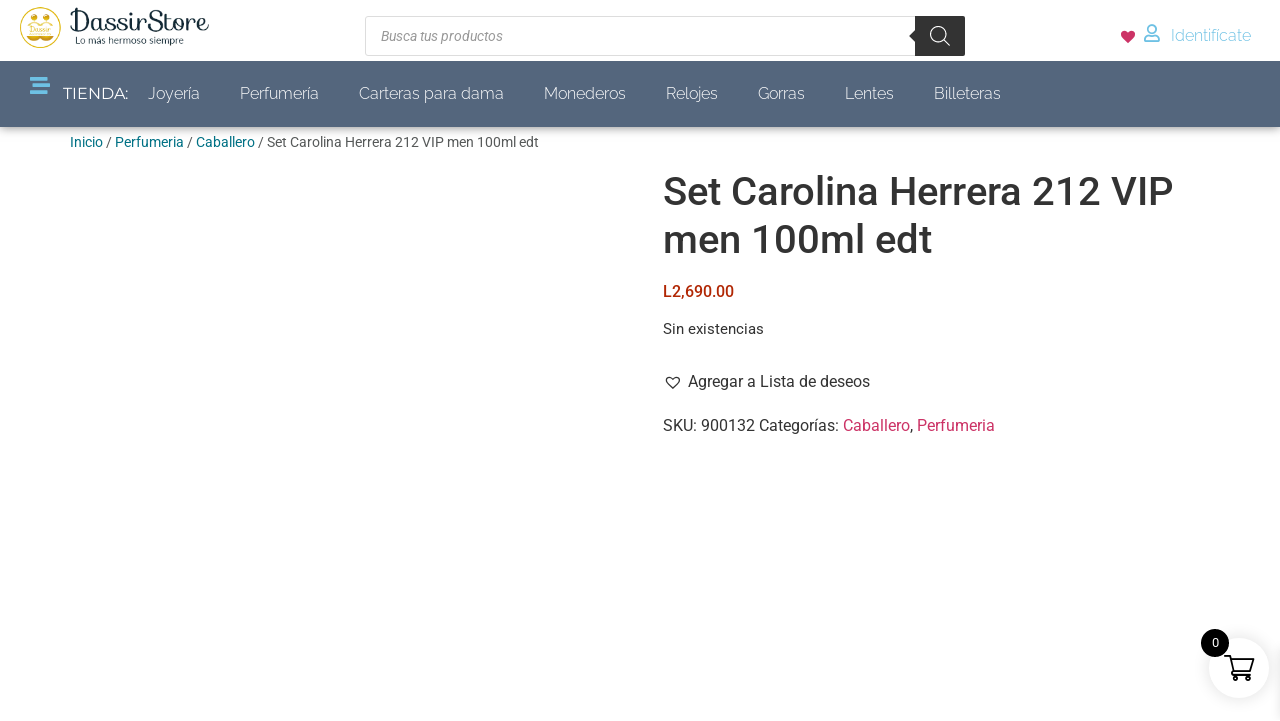

--- FILE ---
content_type: text/html; charset=UTF-8
request_url: https://dassir.com/producto/set-carolina-herrera-212-vip-men-100ml-edt/
body_size: 60895
content:
<!doctype html><html lang="es"><head><script data-no-optimize="1">var litespeed_docref=sessionStorage.getItem("litespeed_docref");litespeed_docref&&(Object.defineProperty(document,"referrer",{get:function(){return litespeed_docref}}),sessionStorage.removeItem("litespeed_docref"));</script> <meta charset="UTF-8"><meta name="viewport" content="width=device-width, initial-scale=1"><link rel="profile" href="https://gmpg.org/xfn/11"><title>Set Carolina Herrera 212 VIP men 100ml edt &#8211; DASSIR STORE</title><meta name='robots' content='max-image-preview:large' /><style>img:is([sizes="auto" i], [sizes^="auto," i]) { contain-intrinsic-size: 3000px 1500px }</style> <script type="litespeed/javascript">window._wca=window._wca||[]</script> <link rel='dns-prefetch' href='//www.google.com' /><link rel='dns-prefetch' href='//stats.wp.com' /><link rel='dns-prefetch' href='//code.jquery.com' /><link rel="alternate" type="application/rss+xml" title="DASSIR STORE &raquo; Feed" href="https://dassir.com/feed/" /><link rel="alternate" type="application/rss+xml" title="DASSIR STORE &raquo; Feed de los comentarios" href="https://dassir.com/comments/feed/" /><link data-optimized="2" rel="stylesheet" href="https://dassir.com/wp-content/litespeed/css/ffdf46b82b2989fd8ac53e996c2fd0cd.css?ver=871ec" /><style id='jetpack-sharing-buttons-style-inline-css'>.jetpack-sharing-buttons__services-list{display:flex;flex-direction:row;flex-wrap:wrap;gap:0;list-style-type:none;margin:5px;padding:0}.jetpack-sharing-buttons__services-list.has-small-icon-size{font-size:12px}.jetpack-sharing-buttons__services-list.has-normal-icon-size{font-size:16px}.jetpack-sharing-buttons__services-list.has-large-icon-size{font-size:24px}.jetpack-sharing-buttons__services-list.has-huge-icon-size{font-size:36px}@media print{.jetpack-sharing-buttons__services-list{display:none!important}}.editor-styles-wrapper .wp-block-jetpack-sharing-buttons{gap:0;padding-inline-start:0}ul.jetpack-sharing-buttons__services-list.has-background{padding:1.25em 2.375em}</style><style id='joinchat-button-style-inline-css'>.wp-block-joinchat-button{border:none!important;text-align:center}.wp-block-joinchat-button figure{display:table;margin:0 auto;padding:0}.wp-block-joinchat-button figcaption{font:normal normal 400 .6em/2em var(--wp--preset--font-family--system-font,sans-serif);margin:0;padding:0}.wp-block-joinchat-button .joinchat-button__qr{background-color:#fff;border:6px solid #25d366;border-radius:30px;box-sizing:content-box;display:block;height:200px;margin:auto;overflow:hidden;padding:10px;width:200px}.wp-block-joinchat-button .joinchat-button__qr canvas,.wp-block-joinchat-button .joinchat-button__qr img{display:block;margin:auto}.wp-block-joinchat-button .joinchat-button__link{align-items:center;background-color:#25d366;border:6px solid #25d366;border-radius:30px;display:inline-flex;flex-flow:row nowrap;justify-content:center;line-height:1.25em;margin:0 auto;text-decoration:none}.wp-block-joinchat-button .joinchat-button__link:before{background:transparent var(--joinchat-ico) no-repeat center;background-size:100%;content:"";display:block;height:1.5em;margin:-.75em .75em -.75em 0;width:1.5em}.wp-block-joinchat-button figure+.joinchat-button__link{margin-top:10px}@media (orientation:landscape)and (min-height:481px),(orientation:portrait)and (min-width:481px){.wp-block-joinchat-button.joinchat-button--qr-only figure+.joinchat-button__link{display:none}}@media (max-width:480px),(orientation:landscape)and (max-height:480px){.wp-block-joinchat-button figure{display:none}}</style><style id='global-styles-inline-css'>:root{--wp--preset--aspect-ratio--square: 1;--wp--preset--aspect-ratio--4-3: 4/3;--wp--preset--aspect-ratio--3-4: 3/4;--wp--preset--aspect-ratio--3-2: 3/2;--wp--preset--aspect-ratio--2-3: 2/3;--wp--preset--aspect-ratio--16-9: 16/9;--wp--preset--aspect-ratio--9-16: 9/16;--wp--preset--color--black: #000000;--wp--preset--color--cyan-bluish-gray: #abb8c3;--wp--preset--color--white: #ffffff;--wp--preset--color--pale-pink: #f78da7;--wp--preset--color--vivid-red: #cf2e2e;--wp--preset--color--luminous-vivid-orange: #ff6900;--wp--preset--color--luminous-vivid-amber: #fcb900;--wp--preset--color--light-green-cyan: #7bdcb5;--wp--preset--color--vivid-green-cyan: #00d084;--wp--preset--color--pale-cyan-blue: #8ed1fc;--wp--preset--color--vivid-cyan-blue: #0693e3;--wp--preset--color--vivid-purple: #9b51e0;--wp--preset--gradient--vivid-cyan-blue-to-vivid-purple: linear-gradient(135deg,rgba(6,147,227,1) 0%,rgb(155,81,224) 100%);--wp--preset--gradient--light-green-cyan-to-vivid-green-cyan: linear-gradient(135deg,rgb(122,220,180) 0%,rgb(0,208,130) 100%);--wp--preset--gradient--luminous-vivid-amber-to-luminous-vivid-orange: linear-gradient(135deg,rgba(252,185,0,1) 0%,rgba(255,105,0,1) 100%);--wp--preset--gradient--luminous-vivid-orange-to-vivid-red: linear-gradient(135deg,rgba(255,105,0,1) 0%,rgb(207,46,46) 100%);--wp--preset--gradient--very-light-gray-to-cyan-bluish-gray: linear-gradient(135deg,rgb(238,238,238) 0%,rgb(169,184,195) 100%);--wp--preset--gradient--cool-to-warm-spectrum: linear-gradient(135deg,rgb(74,234,220) 0%,rgb(151,120,209) 20%,rgb(207,42,186) 40%,rgb(238,44,130) 60%,rgb(251,105,98) 80%,rgb(254,248,76) 100%);--wp--preset--gradient--blush-light-purple: linear-gradient(135deg,rgb(255,206,236) 0%,rgb(152,150,240) 100%);--wp--preset--gradient--blush-bordeaux: linear-gradient(135deg,rgb(254,205,165) 0%,rgb(254,45,45) 50%,rgb(107,0,62) 100%);--wp--preset--gradient--luminous-dusk: linear-gradient(135deg,rgb(255,203,112) 0%,rgb(199,81,192) 50%,rgb(65,88,208) 100%);--wp--preset--gradient--pale-ocean: linear-gradient(135deg,rgb(255,245,203) 0%,rgb(182,227,212) 50%,rgb(51,167,181) 100%);--wp--preset--gradient--electric-grass: linear-gradient(135deg,rgb(202,248,128) 0%,rgb(113,206,126) 100%);--wp--preset--gradient--midnight: linear-gradient(135deg,rgb(2,3,129) 0%,rgb(40,116,252) 100%);--wp--preset--font-size--small: 13px;--wp--preset--font-size--medium: 20px;--wp--preset--font-size--large: 36px;--wp--preset--font-size--x-large: 42px;--wp--preset--spacing--20: 0.44rem;--wp--preset--spacing--30: 0.67rem;--wp--preset--spacing--40: 1rem;--wp--preset--spacing--50: 1.5rem;--wp--preset--spacing--60: 2.25rem;--wp--preset--spacing--70: 3.38rem;--wp--preset--spacing--80: 5.06rem;--wp--preset--shadow--natural: 6px 6px 9px rgba(0, 0, 0, 0.2);--wp--preset--shadow--deep: 12px 12px 50px rgba(0, 0, 0, 0.4);--wp--preset--shadow--sharp: 6px 6px 0px rgba(0, 0, 0, 0.2);--wp--preset--shadow--outlined: 6px 6px 0px -3px rgba(255, 255, 255, 1), 6px 6px rgba(0, 0, 0, 1);--wp--preset--shadow--crisp: 6px 6px 0px rgba(0, 0, 0, 1);}:root { --wp--style--global--content-size: 800px;--wp--style--global--wide-size: 1200px; }:where(body) { margin: 0; }.wp-site-blocks > .alignleft { float: left; margin-right: 2em; }.wp-site-blocks > .alignright { float: right; margin-left: 2em; }.wp-site-blocks > .aligncenter { justify-content: center; margin-left: auto; margin-right: auto; }:where(.wp-site-blocks) > * { margin-block-start: 24px; margin-block-end: 0; }:where(.wp-site-blocks) > :first-child { margin-block-start: 0; }:where(.wp-site-blocks) > :last-child { margin-block-end: 0; }:root { --wp--style--block-gap: 24px; }:root :where(.is-layout-flow) > :first-child{margin-block-start: 0;}:root :where(.is-layout-flow) > :last-child{margin-block-end: 0;}:root :where(.is-layout-flow) > *{margin-block-start: 24px;margin-block-end: 0;}:root :where(.is-layout-constrained) > :first-child{margin-block-start: 0;}:root :where(.is-layout-constrained) > :last-child{margin-block-end: 0;}:root :where(.is-layout-constrained) > *{margin-block-start: 24px;margin-block-end: 0;}:root :where(.is-layout-flex){gap: 24px;}:root :where(.is-layout-grid){gap: 24px;}.is-layout-flow > .alignleft{float: left;margin-inline-start: 0;margin-inline-end: 2em;}.is-layout-flow > .alignright{float: right;margin-inline-start: 2em;margin-inline-end: 0;}.is-layout-flow > .aligncenter{margin-left: auto !important;margin-right: auto !important;}.is-layout-constrained > .alignleft{float: left;margin-inline-start: 0;margin-inline-end: 2em;}.is-layout-constrained > .alignright{float: right;margin-inline-start: 2em;margin-inline-end: 0;}.is-layout-constrained > .aligncenter{margin-left: auto !important;margin-right: auto !important;}.is-layout-constrained > :where(:not(.alignleft):not(.alignright):not(.alignfull)){max-width: var(--wp--style--global--content-size);margin-left: auto !important;margin-right: auto !important;}.is-layout-constrained > .alignwide{max-width: var(--wp--style--global--wide-size);}body .is-layout-flex{display: flex;}.is-layout-flex{flex-wrap: wrap;align-items: center;}.is-layout-flex > :is(*, div){margin: 0;}body .is-layout-grid{display: grid;}.is-layout-grid > :is(*, div){margin: 0;}body{padding-top: 0px;padding-right: 0px;padding-bottom: 0px;padding-left: 0px;}a:where(:not(.wp-element-button)){text-decoration: underline;}:root :where(.wp-element-button, .wp-block-button__link){background-color: #32373c;border-width: 0;color: #fff;font-family: inherit;font-size: inherit;line-height: inherit;padding: calc(0.667em + 2px) calc(1.333em + 2px);text-decoration: none;}.has-black-color{color: var(--wp--preset--color--black) !important;}.has-cyan-bluish-gray-color{color: var(--wp--preset--color--cyan-bluish-gray) !important;}.has-white-color{color: var(--wp--preset--color--white) !important;}.has-pale-pink-color{color: var(--wp--preset--color--pale-pink) !important;}.has-vivid-red-color{color: var(--wp--preset--color--vivid-red) !important;}.has-luminous-vivid-orange-color{color: var(--wp--preset--color--luminous-vivid-orange) !important;}.has-luminous-vivid-amber-color{color: var(--wp--preset--color--luminous-vivid-amber) !important;}.has-light-green-cyan-color{color: var(--wp--preset--color--light-green-cyan) !important;}.has-vivid-green-cyan-color{color: var(--wp--preset--color--vivid-green-cyan) !important;}.has-pale-cyan-blue-color{color: var(--wp--preset--color--pale-cyan-blue) !important;}.has-vivid-cyan-blue-color{color: var(--wp--preset--color--vivid-cyan-blue) !important;}.has-vivid-purple-color{color: var(--wp--preset--color--vivid-purple) !important;}.has-black-background-color{background-color: var(--wp--preset--color--black) !important;}.has-cyan-bluish-gray-background-color{background-color: var(--wp--preset--color--cyan-bluish-gray) !important;}.has-white-background-color{background-color: var(--wp--preset--color--white) !important;}.has-pale-pink-background-color{background-color: var(--wp--preset--color--pale-pink) !important;}.has-vivid-red-background-color{background-color: var(--wp--preset--color--vivid-red) !important;}.has-luminous-vivid-orange-background-color{background-color: var(--wp--preset--color--luminous-vivid-orange) !important;}.has-luminous-vivid-amber-background-color{background-color: var(--wp--preset--color--luminous-vivid-amber) !important;}.has-light-green-cyan-background-color{background-color: var(--wp--preset--color--light-green-cyan) !important;}.has-vivid-green-cyan-background-color{background-color: var(--wp--preset--color--vivid-green-cyan) !important;}.has-pale-cyan-blue-background-color{background-color: var(--wp--preset--color--pale-cyan-blue) !important;}.has-vivid-cyan-blue-background-color{background-color: var(--wp--preset--color--vivid-cyan-blue) !important;}.has-vivid-purple-background-color{background-color: var(--wp--preset--color--vivid-purple) !important;}.has-black-border-color{border-color: var(--wp--preset--color--black) !important;}.has-cyan-bluish-gray-border-color{border-color: var(--wp--preset--color--cyan-bluish-gray) !important;}.has-white-border-color{border-color: var(--wp--preset--color--white) !important;}.has-pale-pink-border-color{border-color: var(--wp--preset--color--pale-pink) !important;}.has-vivid-red-border-color{border-color: var(--wp--preset--color--vivid-red) !important;}.has-luminous-vivid-orange-border-color{border-color: var(--wp--preset--color--luminous-vivid-orange) !important;}.has-luminous-vivid-amber-border-color{border-color: var(--wp--preset--color--luminous-vivid-amber) !important;}.has-light-green-cyan-border-color{border-color: var(--wp--preset--color--light-green-cyan) !important;}.has-vivid-green-cyan-border-color{border-color: var(--wp--preset--color--vivid-green-cyan) !important;}.has-pale-cyan-blue-border-color{border-color: var(--wp--preset--color--pale-cyan-blue) !important;}.has-vivid-cyan-blue-border-color{border-color: var(--wp--preset--color--vivid-cyan-blue) !important;}.has-vivid-purple-border-color{border-color: var(--wp--preset--color--vivid-purple) !important;}.has-vivid-cyan-blue-to-vivid-purple-gradient-background{background: var(--wp--preset--gradient--vivid-cyan-blue-to-vivid-purple) !important;}.has-light-green-cyan-to-vivid-green-cyan-gradient-background{background: var(--wp--preset--gradient--light-green-cyan-to-vivid-green-cyan) !important;}.has-luminous-vivid-amber-to-luminous-vivid-orange-gradient-background{background: var(--wp--preset--gradient--luminous-vivid-amber-to-luminous-vivid-orange) !important;}.has-luminous-vivid-orange-to-vivid-red-gradient-background{background: var(--wp--preset--gradient--luminous-vivid-orange-to-vivid-red) !important;}.has-very-light-gray-to-cyan-bluish-gray-gradient-background{background: var(--wp--preset--gradient--very-light-gray-to-cyan-bluish-gray) !important;}.has-cool-to-warm-spectrum-gradient-background{background: var(--wp--preset--gradient--cool-to-warm-spectrum) !important;}.has-blush-light-purple-gradient-background{background: var(--wp--preset--gradient--blush-light-purple) !important;}.has-blush-bordeaux-gradient-background{background: var(--wp--preset--gradient--blush-bordeaux) !important;}.has-luminous-dusk-gradient-background{background: var(--wp--preset--gradient--luminous-dusk) !important;}.has-pale-ocean-gradient-background{background: var(--wp--preset--gradient--pale-ocean) !important;}.has-electric-grass-gradient-background{background: var(--wp--preset--gradient--electric-grass) !important;}.has-midnight-gradient-background{background: var(--wp--preset--gradient--midnight) !important;}.has-small-font-size{font-size: var(--wp--preset--font-size--small) !important;}.has-medium-font-size{font-size: var(--wp--preset--font-size--medium) !important;}.has-large-font-size{font-size: var(--wp--preset--font-size--large) !important;}.has-x-large-font-size{font-size: var(--wp--preset--font-size--x-large) !important;}
:root :where(.wp-block-pullquote){font-size: 1.5em;line-height: 1.6;}</style><style id='woocommerce-layout-inline-css'>.infinite-scroll .woocommerce-pagination {
		display: none;
	}</style><style id='woocommerce-inline-inline-css'>.woocommerce form .form-row .required { visibility: visible; }</style><style id='wpb-wcs-main-inline-css'>.wpb-woo-cat-items .wpb-woo-cat-item a.btn:hover,
			.wpb-woo-cat-items.owl-theme .owl-nav [class*=owl-]:hover,
			.wpb-woo-cat-items.owl-theme .owl-dots .owl-dot.active span, .wpb-woo-cat-items.owl-theme .owl-dots .owl-dot:hover span {
				background: #39a1f4;
			}
			.wpb-woo-cat-items.wpb-wcs-content-type-plain_text .wpb-woo-cat-item a:hover,
			.wpb-woo-cat-items .wpb-woo-cat-item a:hover {
				color: #39a1f4;
			}

			.wpb-woo-cat-items .wpb-woo-cat-item a.btn,
			.wpb-woo-cat-items.owl-theme .owl-nav [class*=owl-] {
				background: #2196F3;
			}

			.wpb-woo-cat-items .wpb-woo-cat-item {
				background: #ededed;
			}</style><style id='ywgc-frontend-inline-css'>#give-as-present,
					.yith_wc_gift_this_product_shop_page_class {
						background-color: #ffffff !important;
						color:#448A85 !important;
					}
					#give-as-present:hover,
					.yith_wc_gift_this_product_shop_page_class:hover {
						background-color:#ffffff !important;
						color:#1A4E43 !important;
					}
					#ywgc-cancel-gift-card {
						background-color:#ffffff;
						color:#448A85;
					}
					#ywgc-cancel-gift-card:hover {
						background-color:#ffffff;
						color:#1A4E43;
					}
				
					.ywgc_apply_gift_card_button{
						background-color:#448a85 !important;
						color:#ffffff!important;
					}
					.ywgc_apply_gift_card_button:hover{
						background-color:#4ac4aa!important;
						color:#ffffff!important;
					}
				
					.ywgc_enter_code{
						background-color:#ffffff;
						color:#000000;
					}
					.ywgc_enter_code:hover{
						background-color:#ffffff;
						color: #000000;
					}
				
					.gift-cards-list button{
						border: 1px solid #000000;
					}
					.selected_image_parent{
						outline: 2px dashed #000000 !important;
						outline-offset: -2px;
					}
					.ywgc-preset-image.selected_image_parent:after{
						background-color: #000000;
					}
					.selected_button{
						background-color: #000000 !important;
						color: white !important;
					}
					.selected_button .ywgc-manual-currency-symbol{
						background-color: #000000 !important;
						color: white !important;
					}
					.selected_button #ywgc-manual-amount{
						background-color: #000000 !important;
						color: white !important;
					}
					.ywgc-on-sale-text{
						color:#000000;
					}
					.ywgc-choose-image.ywgc-choose-template:hover{
						background: rgba(0, 0, 0, 0.9);
					}
					.ywgc-choose-image.ywgc-choose-template{
						background: rgba(0, 0, 0, 0.8);
					}
					.ywgc-form-preview-separator{
						background-color: #000000;
					}
					.ywgc-form-preview-amount{
						color: #000000;
					}
					.ywgc-manual-amount-container, .ywgc-normal-border{
						border: 1px solid #000000;
					}
					.ywgc-template-categories a:hover,
					.ywgc-template-categories a.ywgc-category-selected{
						color: #000000;
					}
					.ywgc-design-list-modal .ywgc-preset-image:before {
						background-color: #000000;
					}
		   	
						.ywgc-manual-currency-symbol {
							padding: 10px;
							background-color: #f6f6f6;
						}
						.ywgc-manual-currency-symbol.right {
							display: none;
						}
					
				#ui-datepicker-div.ywgc-date-picker .ui-datepicker-buttonpane.ui-widget-content button{
					background-color: #000000 !important;
				}
		   	
                .ywgc-design-list .ywgc-preset-image img, .ywgc-preset-image.ywgc-preset-image-view-all, .ywgc-preset-image.ywgc-custom-picture {
                    width: 100px;
                    height: 100px;
                }
            
                .yith-ywgc-gift-this-product-modal-content-wrapper .ywgc-design-list .ywgc-preset-image img,.yith-ywgc-gift-this-product-modal-content-wrapper .ywgc-preset-image.ywgc-preset-image-view-all, .yith-ywgc-gift-this-product-modal-content-wrapper .ywgc-preset-image.ywgc-custom-picture {
                    width: 70px;
                    height: 70px;
                }</style><link rel='stylesheet' id='jquery-ui-css-css' href='//code.jquery.com/ui/1.11.4/themes/smoothness/jquery-ui.min.css?ver=1.11.4' media='all' /><style id='xoo-wsc-style-inline-css'>.xoo-wsc-ft-buttons-cont a.xoo-wsc-ft-btn, .xoo-wsc-container .xoo-wsc-btn {
	background-color: #000000;
	color: #ffffff;
	border: 2px solid #ffffff;
	padding: 10px 20px;
}

.xoo-wsc-ft-buttons-cont a.xoo-wsc-ft-btn:hover, .xoo-wsc-container .xoo-wsc-btn:hover {
	background-color: #ffffff;
	color: #000000;
	border: 2px solid #000000;
}

 

.xoo-wsc-footer{
	background-color: #ffffff;
	color: #000000;
	padding: 10px 20px;
	box-shadow: 0 -1px 10px #0000001a;
}

.xoo-wsc-footer, .xoo-wsc-footer a, .xoo-wsc-footer .amount{
	font-size: 18px;
}

.xoo-wsc-btn .amount{
	color: #ffffff}

.xoo-wsc-btn:hover .amount{
	color: #000000;
}

.xoo-wsc-ft-buttons-cont{
	grid-template-columns: auto;
}

.xoo-wsc-basket{
	bottom: 12px;
	right: 1px;
	background-color: #ffffff;
	color: #000000;
	box-shadow: 0px 0px 15px 2px #0000001a;
	border-radius: 50%;
	display: flex;
	width: 60px;
	height: 60px;
}


.xoo-wsc-bki{
	font-size: 30px}

.xoo-wsc-items-count{
	top: -9px;
	left: -8px;
}

.xoo-wsc-items-count, .xoo-wsch-items-count{
	background-color: #000000;
	color: #ffffff;
}

.xoo-wsc-container, .xoo-wsc-slider{
	max-width: 365px;
	right: -365px;
	top: 0;bottom: 0;
	bottom: 0;
	font-family: }


.xoo-wsc-cart-active .xoo-wsc-container, .xoo-wsc-slider-active .xoo-wsc-slider{
	right: 0;
}


.xoo-wsc-cart-active .xoo-wsc-basket{
	right: 365px;
}

.xoo-wsc-slider{
	right: -365px;
}

span.xoo-wsch-close {
    font-size: 16px;
}

	.xoo-wsch-top{
		justify-content: center;
	}
	span.xoo-wsch-close {
	    right: 10px;
	}

.xoo-wsch-text{
	font-size: 20px;
}

.xoo-wsc-header{
	color: #000000;
	background-color: #ffffff;
	border-bottom: 2px solid #eee;
	padding: 15px 15px;
}


.xoo-wsc-body{
	background-color: #f8f9fa;
}

.xoo-wsc-products:not(.xoo-wsc-pattern-card), .xoo-wsc-products:not(.xoo-wsc-pattern-card) span.amount, .xoo-wsc-products:not(.xoo-wsc-pattern-card) a{
	font-size: 16px;
	color: #000000;
}

.xoo-wsc-products:not(.xoo-wsc-pattern-card) .xoo-wsc-product{
	padding: 10px 15px;
	margin: 10px 15px;
	border-radius: 5px;
	box-shadow: 0 2px 2px #00000005;
	background-color: #ffffff;
}

.xoo-wsc-sum-col{
	justify-content: center;
}


/** Shortcode **/
.xoo-wsc-sc-count{
	background-color: #000000;
	color: #ffffff;
}

.xoo-wsc-sc-bki{
	font-size: 28px;
	color: #000000;
}
.xoo-wsc-sc-cont{
	color: #000000;
}

.added_to_cart{
	display: none!important;
}

.xoo-wsc-product dl.variation {
	display: block;
}


.xoo-wsc-product-cont{
	padding: 10px 10px;
}

.xoo-wsc-products:not(.xoo-wsc-pattern-card) .xoo-wsc-img-col{
	width: 28%;
}

.xoo-wsc-pattern-card .xoo-wsc-img-col img{
	max-width: 100%;
	height: auto;
}

.xoo-wsc-products:not(.xoo-wsc-pattern-card) .xoo-wsc-sum-col{
	width: 72%;
}

.xoo-wsc-pattern-card .xoo-wsc-product-cont{
	width: 50% 
}

@media only screen and (max-width: 600px) {
	.xoo-wsc-pattern-card .xoo-wsc-product-cont  {
		width: 50%;
	}
}


.xoo-wsc-pattern-card .xoo-wsc-product{
	border: 0;
	box-shadow: 0px 10px 15px -12px #0000001a;
}


.xoo-wsc-sm-front{
	background-color: #eee;
}
.xoo-wsc-pattern-card, .xoo-wsc-sm-front{
	border-bottom-left-radius: 5px;
	border-bottom-right-radius: 5px;
}
.xoo-wsc-pattern-card, .xoo-wsc-img-col img, .xoo-wsc-img-col, .xoo-wsc-sm-back-cont{
	border-top-left-radius: 5px;
	border-top-right-radius: 5px;
}
.xoo-wsc-sm-back{
	background-color: #fff;
}
.xoo-wsc-pattern-card, .xoo-wsc-pattern-card a, .xoo-wsc-pattern-card .amount{
	font-size: 16px;
}

.xoo-wsc-sm-front, .xoo-wsc-sm-front a, .xoo-wsc-sm-front .amount{
	color: #000;
}

.xoo-wsc-sm-back, .xoo-wsc-sm-back a, .xoo-wsc-sm-back .amount{
	color: #000;
}


.magictime {
    animation-duration: 0.5s;
}



span.xoo-wsch-items-count{
	height: 20px;
	line-height: 20px;
	width: 20px;
}

span.xoo-wsch-icon{
	font-size: 30px
}

.xoo-wsc-smr-del{
	font-size: 16px
}</style> <script type="litespeed/javascript">(function(a,d){if(a._nsl===d){a._nsl=[];var c=function(){if(a.jQuery===d)setTimeout(c,33);else{for(var b=0;b<a._nsl.length;b++)a._nsl[b].call(a,a.jQuery);a._nsl={push:function(b){b.call(a,a.jQuery)}}}};c()}})(window)</script><script type="litespeed/javascript" data-src="https://dassir.com/wp-includes/js/jquery/jquery.min.js" id="jquery-core-js"></script> <script id="wc-add-to-cart-js-extra" type="litespeed/javascript">var wc_add_to_cart_params={"ajax_url":"\/wp-admin\/admin-ajax.php","wc_ajax_url":"\/?wc-ajax=%%endpoint%%","i18n_view_cart":"Ver carrito","cart_url":"https:\/\/dassir.com\/carrito\/","is_cart":"","cart_redirect_after_add":"no"}</script> <script id="wc-single-product-js-extra" type="litespeed/javascript">var wc_single_product_params={"i18n_required_rating_text":"Por favor elige una puntuaci\u00f3n","i18n_rating_options":["1 de 5 estrellas","2 de 5 estrellas","3 de 5 estrellas","4 de 5 estrellas","5 de 5 estrellas"],"i18n_product_gallery_trigger_text":"Ver galer\u00eda de im\u00e1genes a pantalla completa","review_rating_required":"no","flexslider":{"rtl":!1,"animation":"slide","smoothHeight":!0,"directionNav":!1,"controlNav":"thumbnails","slideshow":!1,"animationSpeed":500,"animationLoop":!1,"allowOneSlide":!1},"zoom_enabled":"1","zoom_options":[],"photoswipe_enabled":"1","photoswipe_options":{"shareEl":!1,"closeOnScroll":!1,"history":!1,"hideAnimationDuration":0,"showAnimationDuration":0},"flexslider_enabled":"1"}</script> <script src="https://stats.wp.com/s-202603.js" id="woocommerce-analytics-js" defer data-wp-strategy="defer"></script> <link rel="https://api.w.org/" href="https://dassir.com/wp-json/" /><link rel="alternate" title="JSON" type="application/json" href="https://dassir.com/wp-json/wp/v2/product/6649" /><link rel="EditURI" type="application/rsd+xml" title="RSD" href="https://dassir.com/xmlrpc.php?rsd" /><meta name="generator" content="WordPress 6.8.3" /><meta name="generator" content="WooCommerce 10.2.3" /><link rel="canonical" href="https://dassir.com/producto/set-carolina-herrera-212-vip-men-100ml-edt/" /><link rel='shortlink' href='https://dassir.com/?p=6649' /><link rel="alternate" title="oEmbed (JSON)" type="application/json+oembed" href="https://dassir.com/wp-json/oembed/1.0/embed?url=https%3A%2F%2Fdassir.com%2Fproducto%2Fset-carolina-herrera-212-vip-men-100ml-edt%2F" /><link rel="alternate" title="oEmbed (XML)" type="text/xml+oembed" href="https://dassir.com/wp-json/oembed/1.0/embed?url=https%3A%2F%2Fdassir.com%2Fproducto%2Fset-carolina-herrera-212-vip-men-100ml-edt%2F&#038;format=xml" />
 <script type="litespeed/javascript">jQuery(document).ready(function($){var timeout;jQuery(function($){$('.woocommerce').on('change','input.qty',function(){if(timeout!==undefined){clearTimeout(timeout)}
timeout=setTimeout(function(){$("[name='update_cart']").trigger("click")},1000)})})})</script> <style>.som-password-error-message,
.som-password-sent-message {
	background-color: #2679ce;
	border-color: #2679ce;
}</style><meta name="facebook-domain-verification" content="6qcjcksskms6xt2d8kn0xruin0htnh" /><style>/* escribe aquí tu código CSS */
	
	.wl .wl-sc-single-widget{
    border-radius: 0;
}</style><style type="text/css">/* Ocultar contenedor de botones de PayPal Payments */
            .ppcp-product-buttons,
            #ppc-button,
            .wc-paypal-payments-buttons-container,
            #paypal-button-container {
                display: none !important;
            }</style><style>img#wpstats{display:none}</style><style type="text/css">.dgwt-wcas-ico-magnifier,.dgwt-wcas-ico-magnifier-handler{max-width:20px}.dgwt-wcas-search-wrapp{max-width:600px}</style><noscript><style>.woocommerce-product-gallery{ opacity: 1 !important; }</style></noscript><meta name="generator" content="Elementor 3.28.4; features: additional_custom_breakpoints, e_local_google_fonts; settings: css_print_method-external, google_font-enabled, font_display-auto"><style>.e-con.e-parent:nth-of-type(n+4):not(.e-lazyloaded):not(.e-no-lazyload),
				.e-con.e-parent:nth-of-type(n+4):not(.e-lazyloaded):not(.e-no-lazyload) * {
					background-image: none !important;
				}
				@media screen and (max-height: 1024px) {
					.e-con.e-parent:nth-of-type(n+3):not(.e-lazyloaded):not(.e-no-lazyload),
					.e-con.e-parent:nth-of-type(n+3):not(.e-lazyloaded):not(.e-no-lazyload) * {
						background-image: none !important;
					}
				}
				@media screen and (max-height: 640px) {
					.e-con.e-parent:nth-of-type(n+2):not(.e-lazyloaded):not(.e-no-lazyload),
					.e-con.e-parent:nth-of-type(n+2):not(.e-lazyloaded):not(.e-no-lazyload) * {
						background-image: none !important;
					}
				}</style><style>.qib-container input[type='number']:not(#qib_id):not(#qib_id){-moz-appearance:textfield;}.qib-container input[type='number']:not(#qib_id):not(#qib_id)::-webkit-outer-spin-button,.qib-container input[type='number']:not(#qib_id):not(#qib_id)::-webkit-inner-spin-button{-webkit-appearance:none;display:none;margin:0;}form.cart button[type='submit']:not(#qib_id):not(#qib_id),form.cart .qib-container + div:not(#qib_id):not(#qib_id){display:inline-block;margin:0;padding-top:0;padding-bottom:0;float:none;vertical-align:top;text-align:center;}form.cart button[type='submit']:not(#qib_id):not(#qib_id):not(_){line-height:1;}form.cart button[type='submit']:not(#qib_id):not(#qib_id):not(_):not(_){height:35px;text-align:center;}form.cart .qib-container + button[type='submit']:not(#qib_id):not(#qib_id),form.cart .qib-container + div:not(#qib_id):not(#qib_id):not(_){margin-left:1em;}form.cart button[type='submit']:focus:not(#qib_id):not(#qib_id){outline-width:2px;outline-offset:-2px;outline-style:solid;}.qib-container div.quantity:not(#qib_id):not(#qib_id) {float:left;line-height:1;display:inline-block;margin:0;padding:0;border:none;border-radius:0;width:auto;min-height:initial;min-width:initial;max-height:initial;max-width:initial;}.qib-button:not(#qib_id):not(#qib_id){line-height:1;display:inline-block;margin:0;padding:0;box-sizing:border-box;height:35px;width:30px;color:black;background:#e2e2e2;border-color:#cac9c9;float:left;min-height:initial;min-width:initial;max-height:initial;max-width:initial;vertical-align:middle;font-size:16px;letter-spacing:0;border-style:solid;border-width:1px;transition:none;border-radius:0;}.qib-button:focus:not(#qib_id):not(#qib_id) {border:2px #b3b3aa solid;outline:none;}.qib-button:hover:not(#qib_id):not(#qib_id) {background:#d6d5d5;}.qib-container .quantity input.qty:not(#qib_id):not(#qib_id){line-height:1;background:none;text-align:center;vertical-align:middle;margin:0;padding:0;box-sizing:border-box;height:35px;width:45px;min-height:initial;min-width:initial;max-height:initial;max-width:initial;box-shadow:none;font-size:15px;border-style:solid;border-color:#cac9c9;border-width:1px 0;border-radius:0;}.qib-container .quantity input.qty:focus:not(#qib_id):not(#qib_id) {border-color:#cac9c9;outline:none;border-width:2px 1px;border-style:solid;}.woocommerce table.cart td.product-quantity:not(#qib_id):not(#qib_id){white-space:nowrap;}@media (min-width:768px){.woocommerce table.cart td.product-quantity:not(#qib_id):not(#qib_id){text-align:center;}}@media (min-width:768px){.woocommerce table.cart td.product-quantity .qib-container:not(#qib_id):not(#qib_id){display:flex;justify-content:center;}}.qib-container:not(#qib_id):not(#qib_id) {display:inline-block;}.woocommerce-grouped-product-list-item__quantity:not(#qib_id):not(#qib_id){margin:0;padding-left:0;padding-right:0;text-align:left;}.woocommerce-grouped-product-list-item__quantity .qib-container:not(#qib_id):not(#qib_id){display:flex;}.quantity .minus:not(#qib_id):not(#qib_id),.quantity .plus:not(#qib_id):not(#qib_id),.quantity > a:not(#qib_id):not(#qib_id){display:none;}.products.oceanwp-row .qib-container:not(#qib_id):not(#qib_id){margin-bottom:8px;}</style><meta name="theme-color" content="#070303"><style type="text/css">div.nsl-container[data-align="left"] {
    text-align: left;
}

div.nsl-container[data-align="center"] {
    text-align: center;
}

div.nsl-container[data-align="right"] {
    text-align: right;
}


div.nsl-container .nsl-container-buttons a {
    text-decoration: none !important;
    box-shadow: none !important;
    border: 0;
}

div.nsl-container .nsl-container-buttons {
    display: flex;
    padding: 5px 0;
}

div.nsl-container-block .nsl-container-buttons {
    flex-flow: column;
    align-items: center;
}

div.nsl-container-block .nsl-container-buttons a {
    flex: 1 1 auto;
    display: block;
    margin: 5px 0;
    max-width: 280px;
    width: 100%;
}

div.nsl-container-inline {
    margin: -5px;
    text-align: left;
}

div.nsl-container-inline .nsl-container-buttons {
    justify-content: center;
    flex-wrap: wrap;
}

div.nsl-container-inline .nsl-container-buttons a {
    margin: 5px;
    display: inline-block;
}

div.nsl-container-grid .nsl-container-buttons {
    flex-flow: row;
    align-items: center;
    flex-wrap: wrap;
}

div.nsl-container-grid .nsl-container-buttons a {
    flex: 1 1 auto;
    display: block;
    margin: 5px;
    max-width: 280px;
    width: 100%;
}

@media only screen and (min-width: 650px) {
    div.nsl-container-grid .nsl-container-buttons a {
        width: auto;
    }
}

div.nsl-container .nsl-button {
    cursor: pointer;
    vertical-align: top;
    border-radius: 4px;
}

div.nsl-container .nsl-button-default {
    color: #fff;
    display: flex;
}

div.nsl-container .nsl-button-icon {
    display: inline-block;
}

div.nsl-container .nsl-button-svg-container {
    flex: 0 0 auto;
    padding: 8px;
    display: flex;
    align-items: center;
}

div.nsl-container svg {
    height: 24px;
    width: 24px;
    vertical-align: top;
}

div.nsl-container .nsl-button-default div.nsl-button-label-container {
    margin: 0 24px 0 12px;
    padding: 10px 0;
    font-family: Helvetica, Arial, sans-serif;
    font-size: 16px;
    line-height: 20px;
    letter-spacing: .25px;
    overflow: hidden;
    text-align: center;
    text-overflow: clip;
    white-space: nowrap;
    flex: 1 1 auto;
    -webkit-font-smoothing: antialiased;
    -moz-osx-font-smoothing: grayscale;
    text-transform: none;
    display: inline-block;
}

div.nsl-container .nsl-button-google[data-skin="dark"] .nsl-button-svg-container {
    margin: 1px;
    padding: 7px;
    border-radius: 3px;
    background: #fff;
}

div.nsl-container .nsl-button-google[data-skin="light"] {
    border-radius: 1px;
    box-shadow: 0 1px 5px 0 rgba(0, 0, 0, .25);
    color: RGBA(0, 0, 0, 0.54);
}

div.nsl-container .nsl-button-apple .nsl-button-svg-container {
    padding: 0 6px;
}

div.nsl-container .nsl-button-apple .nsl-button-svg-container svg {
    height: 40px;
    width: auto;
}

div.nsl-container .nsl-button-apple[data-skin="light"] {
    color: #000;
    box-shadow: 0 0 0 1px #000;
}

div.nsl-container .nsl-button-facebook[data-skin="white"] {
    color: #000;
    box-shadow: inset 0 0 0 1px #000;
}

div.nsl-container .nsl-button-facebook[data-skin="light"] {
    color: #1877F2;
    box-shadow: inset 0 0 0 1px #1877F2;
}

div.nsl-container .nsl-button-apple div.nsl-button-label-container {
    font-size: 17px;
    font-family: -apple-system, BlinkMacSystemFont, "Segoe UI", Roboto, Helvetica, Arial, sans-serif, "Apple Color Emoji", "Segoe UI Emoji", "Segoe UI Symbol";
}

.nsl-clear {
    clear: both;
}

/*Button align start*/
div.nsl-container-block[data-align="left"] .nsl-container-buttons {
    align-items: flex-start;
}

div.nsl-container-block[data-align="center"] .nsl-container-buttons {
    align-items: center;
}

div.nsl-container-block[data-align="right"] .nsl-container-buttons {
    align-items: flex-end;
}

div.nsl-container-inline[data-align="left"] .nsl-container-buttons {
    justify-content: flex-start;
}

div.nsl-container-inline[data-align="center"] .nsl-container-buttons {
    justify-content: center;
}

div.nsl-container-inline[data-align="right"] .nsl-container-buttons {
    justify-content: flex-end;
}


div.nsl-container-grid[data-align="left"] .nsl-container-buttons {
    justify-content: flex-start;
}

div.nsl-container-grid[data-align="center"] .nsl-container-buttons {
    justify-content: center;
}

div.nsl-container-grid[data-align="right"] .nsl-container-buttons {
    justify-content: flex-end;
}

div.nsl-container-grid[data-align="space-around"] .nsl-container-buttons {
    justify-content: space-around;
}

div.nsl-container-grid[data-align="space-between"] .nsl-container-buttons {
    justify-content: space-between;
}

/* Button align end*/</style><style id="wp-custom-css">/***************** ESTILOS DASSIR - ESTILO AMAZON v26 (MÓVIL COMPACTO) ****************/

/* =========================================
   1. ESTILOS TÍTULO "CARRITO"
   ========================================= */
/* Escritorio */
.woocommerce-cart h1.entry-title,
.woocommerce-cart .page-title {
    font-size: 36px !important;
    font-weight: 700 !important;
    color: #0F1111 !important;
    margin-bottom: 20px !important;
    font-family: 'Raleway', sans-serif !important;
    width: 100% !important; 
}

/* Móvil: Título más compacto */
@media (max-width: 768px) {
    .woocommerce-cart h1.entry-title,
    .woocommerce-cart .page-title {
        font-size: 26px !important;
        margin-bottom: 5px !important; /* Reducido drásticamente el espacio blanco abajo */
        margin-top: 5px !important;    /* Reducido arriba */
        line-height: 1.1 !important;
    }
}

/* =========================================
   2. ESTILOS ESCRITORIO (PC) - ESTRUCTURA FLEXBOX
   ========================================= */
@media (min-width: 992px) {
    
    /* Contenedor Principal Flexbox */
    .woocommerce-cart .woocommerce {
        display: flex !important;
        flex-wrap: wrap !important; 
        justify-content: space-between !important;
        align-items: flex-start !important;
        background-color: #eaeded; 
        padding: 20px;
        max-width: 1400px;
        margin: 0 auto;
        position: relative !important;
        overflow: visible !important; 
        z-index: 1 !important;
    }

    /* Elementos Full Width */
    .woocommerce-cart .woocommerce > .woocommerce-notices-wrapper, 
    .woocommerce-cart .woocommerce > .woocommerce-message, 
    .woocommerce-cart .woocommerce > .woocommerce-error, 
    .woocommerce-cart .woocommerce > .woocommerce-info,
    .woocommerce-cart .woocommerce > .storefront-breadcrumb,       
    .woocommerce-cart .woocommerce > .woocommerce-breadcrumb,
    .woocommerce-cart .woocommerce .woocommerce-product-search,
    .woocommerce-cart .woocommerce .search-form,
    .woocommerce-cart .woocommerce .widget_search {
        width: 100% !important;
        flex: 0 0 100% !important;
        margin-bottom: 20px !important;
        box-sizing: border-box !important;
    }

    /* COLUMNA IZQUIERDA: PRODUCTOS (68%) */
    .woocommerce-cart .woocommerce-cart-form {
        width: 68% !important;
        margin-right: 0 !important;
        flex: 0 0 68% !important;
    }

    /* COLUMNA DERECHA: TOTALES (30%) - STICKY 220px */
    .woocommerce-cart .cart-collaterals {
        width: 30% !important;
        flex: 0 0 30% !important;
        margin: 0 !important;
        padding: 0 !important;
        
        /* === AJUSTE STICKY === */
        position: -webkit-sticky !important;
        position: sticky !important;
        top: 220px !important;
        align-self: flex-start !important;
        z-index: 9 !important;
        height: auto !important;
    }

    /* YITH Gift Card */
    #ywgc_cart_form, 
    .ywgc_enter_code_input_container,
    .ywgc_cart_form_wrapper {
        width: 30% !important;
        flex: 0 0 30% !important;
        margin-left: auto !important; 
        margin-top: 20px !important;
        margin-bottom: 20px !important;
        
        background: #fff !important;
        padding: 20px !important;
        border: 1px solid #ddd !important;
        border-radius: 8px !important;
        box-shadow: 0 1px 2px rgba(0,0,0,0.05) !important;
        box-sizing: border-box !important;
        clear: right; 
    }

    /* Filas de productos horizontales */
    .woocommerce-cart table.shop_table tr.cart_item {
        display: flex !important;
        flex-direction: row !important;
        align-items: center !important;
        justify-content: space-between !important;
        padding: 20px !important;
    }
    
    .woocommerce-cart table.shop_table td.product-name {
        text-align: left !important;
        flex-grow: 1 !important; 
        padding: 0 20px !important;
    }
    
    .woocommerce-cart table.shop_table td.product-thumbnail {
        margin-right: 0 !important;
    }
}

/* =========================================
   3. ESTILOS VISUALES (GENERAL)
   ========================================= */

/* Limpieza de Tabla */
.woocommerce-cart table.shop_table {
    border: none !important;
    background: transparent !important;
    margin: 0 !important;
    width: 100% !important;
    border-collapse: separate !important;
    border-spacing: 0 15px !important;
}

.woocommerce-cart table.shop_table thead { display: none !important; }

/* Tarjeta de Producto */
.woocommerce-cart table.shop_table tr.cart_item {
    background-color: #fff !important;
    border: 1px solid #ddd !important;
    border-radius: 8px !important;
    box-shadow: 0 1px 2px rgba(0,0,0,0.05);
    position: relative;
}

/* Celdas */
.woocommerce-cart table.shop_table td {
    border: none !important;
    padding: 10px !important;
    background: transparent !important;
}

/* IMAGEN - ESCRITORIO (180px) */
.woocommerce-cart table.shop_table td.product-thumbnail {
    width: 180px !important;
    min-width: 180px !important;
}
.woocommerce-cart table.shop_table td.product-thumbnail img {
    width: 100% !important;
    height: auto !important;
    object-fit: contain !important;
    border-radius: 4px;
}

/* TEXTOS */
.woocommerce-cart table.shop_table td.product-name a {
    font-family: 'Raleway', sans-serif !important;
    font-size: 18px !important;
    color: #007185 !important;
    text-decoration: none !important;
    font-weight: 600 !important;
    line-height: 1.3;
}
.woocommerce-cart table.shop_table td.product-name a:hover {
    color: #C7511F !important;
    text-decoration: underline !important;
}

/* PRECIO */
.woocommerce-cart table.shop_table td.product-price {
    font-family: 'Roboto', sans-serif !important;
    font-size: 19px !important;
    font-weight: 700 !important;
    color: #0F1111 !important;
    white-space: nowrap !important;
}

/* CANTIDAD */
.woocommerce-cart table.shop_table td.product-quantity .qty {
    border-radius: 8px !important;
    padding: 5px 10px !important;
    border: 1px solid #D5D9D9 !important;
    box-shadow: 0 2px 5px rgba(15,17,17,.15) !important;
    width: 60px !important;
    text-align: center;
}

/* BOTÓN ELIMINAR (X) */
.woocommerce-cart table.shop_table td.product-remove {
    width: auto !important;
}
.woocommerce-cart table.shop_table td.product-remove a.remove {
    color: #565959 !important;
    font-size: 20px !important;
    font-weight: normal !important;
}
.woocommerce-cart table.shop_table td.product-remove a.remove:hover {
    color: #c00 !important;
    background: none !important;
}

/* =========================================
   4. COLUMNA DERECHA (RESUMEN)
   ========================================= */
.cart-collaterals .cart_totals {
    background: #fff !important;
    padding: 20px !important;
    border: 1px solid #ddd !important;
    border-radius: 8px !important;
    width: 100% !important;
    float: none !important;
}

.cart-collaterals h2 {
    font-size: 18px !important;
    font-family: 'Raleway', sans-serif !important;
    border-bottom: 1px solid #eee;
    margin-bottom: 15px;
}

/* Botón Checkout */
.woocommerce a.checkout-button {
    background-color: #FFD814 !important;
    color: #0F1111 !important;
    border: 1px solid #FCD200 !important;
    border-radius: 20px !important;
    font-weight: 500 !important;
    padding: 12px !important;
    margin-top: 15px !important;
    box-shadow: 0 2px 5px rgba(213,217,217,.5) !important;
    width: 100% !important;
    display: block !important;
    text-align: center !important;
}
.woocommerce a.checkout-button:hover {
    background-color: #F7CA00 !important;
}

/* YITH Gift Card Inputs */
#ywgc_cart_form input[type="text"], 
.ywgc_enter_code_input_container input[type="text"] {
    width: 100% !important;
    padding: 8px !important;
    border: 1px solid #ccc !important;
    border-radius: 4px !important;
    margin-bottom: 10px !important;
}

#ywgc_cart_form button, 
.ywgc_enter_code_input_container button,
input#ywgc_apply_gift_card_button {
    background-color: #f0f2f2 !important;
    border: 1px solid #d5d9d9 !important;
    border-radius: 8px !important;
    box-shadow: 0 2px 5px rgba(213,217,217,.5) !important;
    color: #0F1111 !important;
    width: 100% !important;
    padding: 8px !important;
    font-weight: 500 !important;
    cursor: pointer !important;
}
#ywgc_cart_form button:hover,
input#ywgc_apply_gift_card_button:hover {
    background-color: #e3e6e6 !important;
}

/* Ocultar botón actualizar carrito */
button[name="update_cart"], 
.woocommerce-cart input[name="update_cart"],
.woocommerce-cart .button[name="update_cart"] {
    display: none !important;
}

.coupon {
    opacity: 0.8; 
    transform: scale(0.9);
    margin-top: 10px;
}

/* =========================================
   5. ESTILOS MÓVIL (HORIZONTAL Y COMPACTO)
   ========================================= */
@media (max-width: 991px) {
    /* Layout general: Reducimos padding para quitar aire innecesario */
    .woocommerce-cart .woocommerce {
        display: block !important; 
        padding: 5px !important; /* ANTES 10px, AHORA 5px */
        background-color: #eaeded !important;
    }
    
    /* Compactar espacios entre elementos superiores (Categorías/Titulo) y el carrito */
    .woocommerce-cart .woocommerce-breadcrumb, 
    .woocommerce-cart .storefront-breadcrumb,
    .woocommerce-cart .wpb-woo-cat-items {
        padding-top: 0 !important;
        padding-bottom: 5px !important;
        margin-bottom: 5px !important; /* Espacio reducido */
    }

    .woocommerce-cart .woocommerce-cart-form {
        margin-right: 0 !important;
        margin-bottom: 20px !important;
    }

    .woocommerce-cart .cart-collaterals {
        width: 100% !important;
        max-width: 100% !important;
        position: static !important;
    }

    /* Gift Card */
    #ywgc_cart_form, .ywgc_enter_code_input_container {
        width: 100% !important;
        margin-top: 15px !important;
        background: #fff;
        padding: 15px;
        border-radius: 8px;
        border: 1px solid #ddd;
    }

    /* === TARJETA DE PRODUCTO HORIZONTAL === */
    .woocommerce-cart table.shop_table tr.cart_item {
        display: grid !important;
        grid-template-columns: 110px 1fr !important; 
        grid-template-areas: 
            "image info"
            "image price"
            "image qty"
            "image subtotal";
        gap: 0 15px !important;
        text-align: left !important;
        padding: 15px !important;
        margin-bottom: 10px !important; /* Reducido espacio entre productos */
        position: relative !important;
    }
    
    /* 1. Imagen */
    .woocommerce-cart table.shop_table td.product-thumbnail {
        grid-area: image !important;
        width: 100% !important;
        min-width: auto !important;
        margin: 0 !important;
        padding: 0 !important;
        display: flex !important;
        align-items: start !important;
        justify-content: center !important;
    }
    .woocommerce-cart table.shop_table td.product-thumbnail img {
        width: 100% !important;
        max-width: 110px !important;
        height: auto !important;
    }

    /* 2. Contenido */
    .woocommerce-cart table.shop_table td {
        display: block !important;
        width: auto !important;
        padding: 0 !important;
        border: none !important;
    }

    /* Nombre */
    .woocommerce-cart table.shop_table td.product-name {
        grid-area: info !important;
        margin-bottom: 5px !important;
        padding-right: 25px !important;
    }
    .woocommerce-cart table.shop_table td.product-name a {
        font-size: 16px !important; 
        line-height: 1.25 !important;
    }
    .woocommerce-cart table.shop_table td.product-name dl.variation {
        margin: 5px 0 0 0 !important;
        font-size: 12px !important;
        color: #565959 !important;
    }

    /* Precio */
    .woocommerce-cart table.shop_table td.product-price {
        grid-area: price !important;
        margin-bottom: 8px !important;
        font-size: 18px !important;
        color: #B12704 !important;
    }

    /* Cantidad */
    .woocommerce-cart table.shop_table td.product-quantity {
        grid-area: qty !important;
        margin-top: 5px !important;
    }
    .woocommerce-cart table.shop_table td.product-quantity .qty {
        padding: 5px !important;
        width: 50px !important;
    }

    /* Botón Eliminar (X) */
    .woocommerce-cart table.shop_table td.product-remove {
        position: absolute !important;
        top: 10px !important;
        right: 10px !important;
        width: auto !important;
        height: auto !important;
        padding: 0 !important;
        z-index: 10;
    }
    .woocommerce-cart table.shop_table td.product-remove a.remove {
        font-size: 24px !important;
        line-height: 20px !important;
        color: #ccc !important;
        font-weight: 300 !important;
    }
    .woocommerce-cart table.shop_table td.product-remove a.remove:hover {
        color: #c00 !important;
        background: none !important;
    }

    .woocommerce-cart table.shop_table td.product-subtotal {
        display: none !important; 
    }
}

/* =========================================
   6. CORRECCIONES EXTRAS GLOBALES
   ========================================= */

/* Limpieza AGRESIVA de cajas grises y márgenes */
.woocommerce-breadcrumb, 
.storefront-breadcrumb,
.breadcrumbs,
.breadcrumb,
nav.woocommerce-breadcrumb,
.yoast-breadcrumb,
.page-header,
.entry-header,
.entry-title-wrapper {
    background: transparent !important;
    background-color: transparent !important;
    border: none !important;
    box-shadow: none !important;
    /* En móvil, queremos menos espacio */
    padding: 5px 0 !important; 
    margin-bottom: 10px !important;
    color: #565959 !important;
    font-size: 14px !important;
}
/* REFUERZO: Limpieza específica para Slider de Categorías */
.wpb-woo-cat-items.wpb-wcs-content-type-plain_text .wpb-woo-cat-item a,
.wpb-woo-cat-items .wpb-woo-cat-item a,
.wpb-woo-cat-items .wpb-woo-cat-item,
.wpb-woo-cat-items .wpb-woo-cat-item a:hover {
    background: transparent !important;
    background-color: transparent !important;
    background-image: none !important;
    border: none !important;
    box-shadow: none !important;
    padding: 2px 2px !important; /* Aún más compacto */
    color: #565959 !important;
}

.woocommerce-breadcrumb a,
.breadcrumbs a {
    color: #007185 !important;
    text-decoration: none !important;
}

/* Limpieza de etiquetas/categorías */
.product-name .posted_in,
.product-name .product-categories,
.product-name a[rel="tag"],
.product-name .meta {
    background: transparent !important;
    border: none !important;
    box-shadow: none !important;
    padding: 0 !important;
    display: inline-block !important;
}



/* =========================================
   ESTILO CORRECTO PARA THEMEHIGH (NEGRO)
   ========================================= */

/* 1. Fondo y Contenedor */
.woocommerce-checkout {
    background-color: #f7f8fc;
    padding: 40px 0;
}

/* Centrar contenido */
.woocommerce-checkout form.checkout {
    max-width: 800px;
    margin: 0 auto;
    background: #fff;
    padding: 40px;
    border-radius: 15px;
    box-shadow: 0 15px 35px rgba(0,0,0,0.08);
}

/* 2. Barra de Pasos (Pestañas) */
.thwmsc-wrapper {
    margin-bottom: 30px !important;
}

.thwmsc-wrapper .thwmsc-tabs {
    background: transparent !important;
    border: none !important;
    display: flex !important;
    justify-content: space-between !important;
}

/* Pasos Inactivos */
.thwmsc-wrapper .thwmsc-tabs .thwmsc-tab {
    background: #f0f0f0 !important;
    color: #999 !important;
    border-radius: 50px !important;
    margin-right: 5px !important;
    font-weight: 600 !important;
    padding: 10px 15px !important;
    font-size: 13px !important;
    flex-grow: 1; /* Ocupan el mismo espacio */
    text-align: center;
    border: 1px solid #eee !important;
}

/* Paso Activo (Color Negro) */
.thwmsc-wrapper .thwmsc-tabs .thwmsc-tab.active {
    background: #000000 !important; /* Tu color */
    color: #ffffff !important;
    border-color: #000000 !important;
}

/* 3. Botones (Siguiente / Anterior) */
.thwmsc-wrapper .thwmsc-buttons .thwmsc-btn {
    background-color: #000000 !important;
    color: #ffffff !important;
    border-radius: 50px !important;
    padding: 15px 40px !important;
    font-weight: bold !important;
    text-transform: uppercase !important;
    border: none !important;
    font-size: 14px !important;
    margin-top: 20px !important;
    cursor: pointer !important;
}

.thwmsc-wrapper .thwmsc-buttons .thwmsc-btn:hover {
    background-color: #333333 !important;
    transform: translateY(-2px);
}

.thwmsc-wrapper .thwmsc-buttons .thwmsc-btn.thwmsc-prev {
    background-color: #fff !important;
    color: #555 !important;
    border: 1px solid #ccc !important;
}

/* 4. Inputs Modernos */
.woocommerce form .form-row input.input-text,
.woocommerce form .form-row textarea,
.select2-container .select2-selection--single {
    padding: 12px !important;
    border-radius: 8px !important;
    border: 1px solid #ddd !important;
    background-color: #fafafa !important;
    height: 48px !important;
    display: flex;
    align-items: center;
}

.woocommerce form .form-row input.input-text:focus {
    border-color: #000 !important;
    background-color: #fff !important;
}

/* 5. Optimización Móvil */
@media (max-width: 768px) {
    .woocommerce-checkout form.checkout {
        padding: 20px !important;
        box-shadow: none !important;
        background: transparent !important;
    }
    
    .thwmsc-wrapper .thwmsc-tabs {
        flex-wrap: wrap; /* Permitir que bajen si no caben */
    }
    
    .thwmsc-wrapper .thwmsc-tabs .thwmsc-tab {
        font-size: 11px !important;
        padding: 8px !important;
        margin-bottom: 5px !important;
    }
    
    /* Botones grandes en móvil */
    .thwmsc-wrapper .thwmsc-buttons .thwmsc-btn {
        width: 100% !important;
        display: block !important;
        margin-bottom: 10px !important;
    }
}


/* Asegura que el botón de login esté por encima de otros elementos */
.woocommerce-MyAccount-navigation-link,
.woocommerce-form-login .button,
.menu-item-login {
    position: relative;
    z-index: 9999 !important;
}

/* Fix para botones que requieren dedo (touch) más grande */
@media only screen and (max-width: 768px) {
    button[name="login"], 
    .woocommerce-form-login__submit {
        pointer-events: auto !important;
        cursor: pointer !important;
    }
}

/* === ESTILO AMAZON PARA WOOCOMMERCE === */

/* 1. Botón "Agregar al carrito" (Ficha de Producto) */
.woocommerce div.product form.cart .button,
.woocommerce div.product form.cart .button.single_add_to_cart_button,
.woocommerce-page div.product form.cart .button {
    background-color: #FFD814 !important; /* Amarillo Amazon */
    border: 1px solid #FCD200 !important;
    border-radius: 20px !important;       /* Forma de píldora */
    color: #0F1111 !important;            /* Texto gris oscuro */
    cursor: pointer;
    font-family: Arial, sans-serif !important;
    font-size: 14px !important;
    font-weight: 400 !important;
    padding: 10px 20px !important;
    line-height: 20px !important;
    box-shadow: 0 2px 5px 0 rgba(213,217,217,.5) !important;
    transition: background-color 0.1s !important;
    text-transform: none !important;      /* Evitar mayúsculas forzadas */
    
    /* Mantiene el color amarillo en iPhone/Android sin romper el diseño */
    -webkit-appearance: none !important; 
    appearance: none !important;
}

/* Efecto Hover */
.woocommerce div.product form.cart .button:hover {
    background-color: #F7CA00 !important;
    border-color: #F2C200 !important;
}

/* 2. Botón "Agregar al carrito" en el Catálogo (Tienda general) */
.woocommerce ul.products li.product .button,
.woocommerce-page ul.products li.product .button,
.woocommerce ul.products li.product .added_to_cart {
    background-color: #FFD814 !important;
    border: 1px solid #FCD200 !important;
    border-radius: 20px !important;
    color: #0F1111 !important;
    font-size: 13px !important;
    font-weight: normal !important;
    box-shadow: 0 2px 5px 0 rgba(213,217,217,.5) !important;
    margin-top: 10px !important;
    display: inline-block !important;
    
    /* Mantiene el color amarillo en iPhone/Android */
    -webkit-appearance: none !important;
    appearance: none !important;
}

.woocommerce ul.products li.product .button:hover {
    background-color: #F7CA00 !important;
    color: #0F1111 !important;
}

/* 3. Tarjeta del Producto (ESTILO BASE - Escritorio seguro) */
.woocommerce ul.products li.product,
.woocommerce-page ul.products li.product {
    border: 1px solid #e7e7e7 !important; /* Borde gris muy suave */
    border-radius: 8px !important;        /* Bordes redondeados */
    background-color: #fff !important;    /* Fondo blanco */
    padding: 10px !important;             /* Espacio interno */
    box-sizing: border-box !important;
    transition: all 0.2s ease-in-out !important;
    
    /* IMPORTANTE: He quitado float, display y vertical-align de aquí 
       para no romper el escritorio */
}

/* Efecto al pasar el mouse sobre toda la tarjeta */
.woocommerce ul.products li.product:hover {
    border-color: #d5d9d9 !important;
    box-shadow: 0 0 10px rgba(0,0,0,0.05) !important;
}

/* Ajuste imagen */
.woocommerce ul.products li.product img {
    margin-bottom: 10px !important;
    border-radius: 4px !important;
    max-width: 100% !important; 
    height: auto !important;
}

/* 4. Precio (Ajustes de color) */
.woocommerce div.product p.price, 
.woocommerce div.product span.price,
.woocommerce ul.products li.product .price {
    color: #B12704 !important; /* Rojo oscuro de Amazon */
    font-weight: 500 !important;
}

/* === REGLAS EXCLUSIVAS PARA MÓVIL (Corrección de alineación) === */
@media screen and (max-width: 768px) {
    .woocommerce ul.products li.product,
    .woocommerce-page ul.products li.product {
        /* Aquí aplicamos el "fix" que funcionó bien en tu móvil */
        vertical-align: top !important;
        display: inline-block !important;
        float: none !important;
        
        /* Aseguramos que el margen no rompa la fila */
        margin-left: 1% !important;
        margin-right: 1% !important;
    }
}

/* === CORRECCIÓN DE COLORES DE TEXTO (Global: Escritorio y Móvil) === */

/* 1. Títulos de Productos (Gris Suave) */
.woocommerce ul.products li.product .woocommerce-loop-product__title,
.woocommerce ul.products li.product h2,
.woocommerce ul.products li.product h3,
.woocommerce ul.products li.product a {
    color: #666666 !important; /* Gris suave (antes negro #0F1111) */
    text-decoration: none !important;
    font-weight: 500 !important; /* Peso medio para que no se pierda al ser gris */
}

/* Efecto al pasar el mouse sobre el título (se oscurece un poco para indicar click) */
.woocommerce ul.products li.product a:hover,
.woocommerce ul.products li.product .woocommerce-loop-product__title:hover {
    color: #333333 !important; 
}

/* 2. Descripción corta / Texto general (Gris muy suave) */
.woocommerce ul.products li.product p,
.woocommerce ul.products li.product .short-description,
.woocommerce ul.products li.product .excerpt,
.woocommerce ul.products li.product .woocommerce-product-details__short-description,
.woocommerce ul.products li.product div.description,
.woocommerce ul.products li.product span.description {
    color: #999999 !important;      /* Gris muy suave */
    font-size: 14px !important;
    line-height: 1.4 !important;
}

/* FUERZA BRUTA: Cambia el color incluso si el texto está dentro de otras etiquetas */
.woocommerce ul.products li.product p *,
.woocommerce ul.products li.product .short-description * {
    color: #999999 !important;
}

/* 3. Precio (Negro, Grande y Negrita) */
.woocommerce ul.products li.product .price,
.woocommerce ul.products li.product .amount,
.woocommerce ul.products li.product .price span,
.woocommerce ul.products li.product .price bdi {
    color: #000000 !important;      /* Negro puro */
    font-size: 18px !important;
    font-weight: 700 !important;
}

/* === CORRECCIÓN FINAL: OCULTAR BOTÓN "VER CARRITO" === */
/* Usamos la misma ruta específica (ul.products li.product) para ganar la prioridad */
.woocommerce ul.products li.product a.added_to_cart,
.woocommerce-page ul.products li.product a.added_to_cart,
.woocommerce ul.products li.product .added_to_cart,
.woocommerce a.added_to_cart {
    display: none !important;
    opacity: 0 !important;
    visibility: hidden !important;
    width: 0 !important;
    height: 0 !important;
    padding: 0 !important;
    margin: 0 !important;
    border: none !important;
}</style></head><body class="wp-singular product-template-default single single-product postid-6649 wp-custom-logo wp-embed-responsive wp-theme-hello-elementor theme-hello-elementor woocommerce woocommerce-page woocommerce-no-js tinvwl-theme-style hello-elementor-default woocommerce-builder-elementor elementor-default elementor-kit-11310"><div id="fb-root"></div> <script type="litespeed/javascript">window.fbAsyncInit=function(){FB.init({autoLogAppEvents:!0,xfbml:!0,version:'v10.0'})};(function(d,s,id){var js,fjs=d.getElementsByTagName(s)[0];if(d.getElementById(id))return;js=d.createElement(s);js.id=id;js.src='https://connect.facebook.net/es_LA/sdk/xfbml.customerchat.js';fjs.parentNode.insertBefore(js,fjs)}(document,'script','facebook-jssdk'))</script>  <script async defer crossorigin="anonymous" src="https://connect.facebook.net/en_US/sdk.js"></script> <div class="fb-customerchat"
attribution="install_email"
page_id="837163043036064"
theme_color="#0A7CFF"
logged_in_greeting="Hola un gusto saludarte! Como puedo ayudarte ?"
logged_out_greeting="Hola un gusto saludarte! Como puedo ayudarte ?"></div><a class="skip-link screen-reader-text" href="#content">Ir al contenido</a><div data-elementor-type="header" data-elementor-id="32" class="elementor elementor-32 elementor-location-header" data-elementor-post-type="elementor_library"><section class="elementor-section elementor-top-section elementor-element elementor-element-27579fe elementor-section-full_width elementor-section-content-top elementor-section-height-default elementor-section-height-default" data-id="27579fe" data-element_type="section" data-settings="{&quot;background_background&quot;:&quot;classic&quot;,&quot;sticky&quot;:&quot;top&quot;,&quot;sticky_on&quot;:[&quot;desktop&quot;,&quot;tablet&quot;,&quot;mobile&quot;],&quot;sticky_offset&quot;:0,&quot;sticky_effects_offset&quot;:0,&quot;sticky_anchor_link_offset&quot;:0}"><div class="elementor-container elementor-column-gap-no"><div class="elementor-column elementor-col-100 elementor-top-column elementor-element elementor-element-d65ecce elementor-hidden-phone" data-id="d65ecce" data-element_type="column"><div class="elementor-widget-wrap elementor-element-populated"><section class="elementor-section elementor-inner-section elementor-element elementor-element-6cbdb13 elementor-hidden-phone elementor-section-full_width elementor-section-content-top elementor-section-height-default elementor-section-height-default" data-id="6cbdb13" data-element_type="section"><div class="elementor-container elementor-column-gap-default"><div class="elementor-column elementor-col-33 elementor-inner-column elementor-element elementor-element-edab178" data-id="edab178" data-element_type="column"><div class="elementor-widget-wrap elementor-element-populated"><div class="elementor-element elementor-element-1dcef2e elementor-widget elementor-widget-theme-site-logo elementor-widget-image" data-id="1dcef2e" data-element_type="widget" data-widget_type="theme-site-logo.default"><div class="elementor-widget-container">
<a href="https://dassir.com">
<img data-lazyloaded="1" src="[data-uri]" width="302" height="78" data-src="https://dassir.com/wp-content/uploads/2021/01/Grupo-66.png" class="attachment-full size-full wp-image-38" alt="" data-srcset="https://dassir.com/wp-content/uploads/2021/01/Grupo-66.png 302w, https://dassir.com/wp-content/uploads/2021/01/Grupo-66-300x78.png 300w, https://dassir.com/wp-content/uploads/2021/01/Grupo-66-64x17.png 64w" data-sizes="(max-width: 302px) 100vw, 302px" />				</a></div></div></div></div><div class="elementor-column elementor-col-33 elementor-inner-column elementor-element elementor-element-274f137" data-id="274f137" data-element_type="column"><div class="elementor-widget-wrap elementor-element-populated"><div class="elementor-element elementor-element-144d526 elementor-widget__width-inherit elementor-widget elementor-widget-wp-widget-dgwt_wcas_ajax_search" data-id="144d526" data-element_type="widget" data-widget_type="wp-widget-dgwt_wcas_ajax_search.default"><div class="elementor-widget-container"><div class="woocommerce dgwt-wcas-widget"><div class="dgwt-wcas-search-wrapp dgwt-wcas-is-detail-box dgwt-wcas-has-submit woocommerce js-dgwt-wcas-layout-classic dgwt-wcas-layout-classic js-dgwt-wcas-mobile-overlay-enabled"><form class="dgwt-wcas-search-form" role="search" action="https://dassir.com/" method="get"><div class="dgwt-wcas-sf-wrapp">
<label class="screen-reader-text"
for="dgwt-wcas-search-input-1a63">Products search</label><input id="dgwt-wcas-search-input-1a63"
type="search"
class="dgwt-wcas-search-input"
name="s"
value=""
placeholder="Busca tus productos"
autocomplete="off"
/><div class="dgwt-wcas-preloader"></div><button type="submit" name="dgwt-wcas-search-submit"
class="dgwt-wcas-search-submit">				<svg version="1.1" class="dgwt-wcas-ico-magnifier" xmlns="http://www.w3.org/2000/svg"
xmlns:xlink="http://www.w3.org/1999/xlink" x="0px" y="0px"
viewBox="0 0 51.539 51.361" enable-background="new 0 0 51.539 51.361" xml:space="preserve">
<path fill="#444" d="M51.539,49.356L37.247,35.065c3.273-3.74,5.272-8.623,5.272-13.983c0-11.742-9.518-21.26-21.26-21.26 S0,9.339,0,21.082s9.518,21.26,21.26,21.26c5.361,0,10.244-1.999,13.983-5.272l14.292,14.292L51.539,49.356z M2.835,21.082 c0-10.176,8.249-18.425,18.425-18.425s18.425,8.249,18.425,18.425S31.436,39.507,21.26,39.507S2.835,31.258,2.835,21.082z"/>
</svg>
</button>
<input type="hidden" name="post_type" value="product"/>
<input type="hidden" name="dgwt_wcas" value="1"/></div></form></div></div></div></div></div></div><div class="elementor-column elementor-col-33 elementor-inner-column elementor-element elementor-element-44db34d" data-id="44db34d" data-element_type="column"><div class="elementor-widget-wrap elementor-element-populated"><div class="elementor-element elementor-element-ae6eda4 elementor-widget__width-auto elementor-widget elementor-widget-wp-widget-widget_top_wishlist" data-id="ae6eda4" data-element_type="widget" data-widget_type="wp-widget-widget_top_wishlist.default"><div class="elementor-widget-container"><div class="tinvwl widget_wishlist_products_counter"><a href="https://dassir.com/wishlist/"
class="wishlist_products_counter top_wishlist-heart top_wishlist- no-txt wishlist-counter-with-products">
<span class="wishlist_products_counter_text"></span>
<span class="wishlist_products_counter_number"></span>
</a></div></div></div><div class="elementor-element elementor-element-ec2edf9 elementor-widget__width-auto elementor-view-default elementor-widget elementor-widget-icon" data-id="ec2edf9" data-element_type="widget" data-widget_type="icon.default"><div class="elementor-widget-container"><div class="elementor-icon-wrapper">
<a class="elementor-icon" href="https://dassir.com/my-account/">
<i aria-hidden="true" class="far fa-user"></i>			</a></div></div></div><div class="elementor-element elementor-element-433b910 elementor-widget__width-auto elementor-widget elementor-widget-heading" data-id="433b910" data-element_type="widget" data-widget_type="heading.default"><div class="elementor-widget-container"><h2 class="elementor-heading-title elementor-size-default"><a href="https://dassir.com/my-account/">Identifícate</a></h2></div></div></div></div></div></section><section class="elementor-section elementor-inner-section elementor-element elementor-element-981a309 elementor-section-full_width elementor-section-height-default elementor-section-height-default" data-id="981a309" data-element_type="section" id="category-menu" data-settings="{&quot;background_background&quot;:&quot;classic&quot;}"><div class="elementor-container elementor-column-gap-default"><div class="elementor-column elementor-col-50 elementor-inner-column elementor-element elementor-element-451266b" data-id="451266b" data-element_type="column"><div class="elementor-widget-wrap elementor-element-populated"><div class="elementor-element elementor-element-f26de6f elementor-view-default elementor-widget elementor-widget-icon" data-id="f26de6f" data-element_type="widget" data-widget_type="icon.default"><div class="elementor-widget-container"><div class="elementor-icon-wrapper">
<a class="elementor-icon" href="#elementor-action%3Aaction%3Dpopup%3Aopen%26settings%3DeyJpZCI6IjEwMDQiLCJ0b2dnbGUiOmZhbHNlfQ%3D%3D">
<i aria-hidden="true" class="fas fa-stream"></i>			</a></div></div></div></div></div><div class="elementor-column elementor-col-50 elementor-inner-column elementor-element elementor-element-a7c71ef" data-id="a7c71ef" data-element_type="column"><div class="elementor-widget-wrap elementor-element-populated"><div class="elementor-element elementor-element-5c6050b elementor-widget__width-auto elementor-widget elementor-widget-text-editor" data-id="5c6050b" data-element_type="widget" data-widget_type="text-editor.default"><div class="elementor-widget-container">
<a href="https://dassir.com/store/"><span>TIENDA:</span></a></div></div><div class="elementor-element elementor-element-bef7acb elementor-widget__width-auto elementor-nav-menu--dropdown-tablet elementor-nav-menu__text-align-aside elementor-nav-menu--toggle elementor-nav-menu--burger elementor-widget elementor-widget-nav-menu" data-id="bef7acb" data-element_type="widget" data-settings="{&quot;layout&quot;:&quot;horizontal&quot;,&quot;submenu_icon&quot;:{&quot;value&quot;:&quot;&lt;i class=\&quot;fas fa-caret-down\&quot;&gt;&lt;\/i&gt;&quot;,&quot;library&quot;:&quot;fa-solid&quot;},&quot;toggle&quot;:&quot;burger&quot;}" data-widget_type="nav-menu.default"><div class="elementor-widget-container"><nav aria-label="Menú" class="elementor-nav-menu--main elementor-nav-menu__container elementor-nav-menu--layout-horizontal e--pointer-underline e--animation-fade"><ul id="menu-1-bef7acb" class="elementor-nav-menu"><li class="menu-item menu-item-type-custom menu-item-object-custom menu-item-has-children menu-item-1531"><a href="https://dassir.com/product-category/joyeria/" class="elementor-item">Joyería</a><ul class="sub-menu elementor-nav-menu--dropdown"><li class="menu-item menu-item-type-custom menu-item-object-custom menu-item-1541"><a href="https://dassir.com/product-category/joyeria/anillos/" class="elementor-sub-item">Anillos</a></li><li class="menu-item menu-item-type-custom menu-item-object-custom menu-item-1542"><a href="https://dassir.com/product-category/joyeria/aritos/" class="elementor-sub-item">Aritos</a></li><li class="menu-item menu-item-type-custom menu-item-object-custom menu-item-1543"><a href="https://dassir.com/product-category/joyeria/cadenas/" class="elementor-sub-item">Cadenas</a></li><li class="menu-item menu-item-type-custom menu-item-object-custom menu-item-1544"><a href="https://dassir.com/product-category/joyeria/juegos/" class="elementor-sub-item">Juegos</a></li><li class="menu-item menu-item-type-custom menu-item-object-custom menu-item-1545"><a href="https://dassir.com/product-category/joyeria/piercings/" class="elementor-sub-item">Piercings</a></li><li class="menu-item menu-item-type-custom menu-item-object-custom menu-item-1546"><a href="https://dassir.com/product-category/joyeria/pulseras/" class="elementor-sub-item">Pulseras</a></li></ul></li><li class="menu-item menu-item-type-custom menu-item-object-custom menu-item-has-children menu-item-1532"><a href="https://dassir.com/product-category/perfumeria/" class="elementor-item">Perfumería</a><ul class="sub-menu elementor-nav-menu--dropdown"><li class="menu-item menu-item-type-custom menu-item-object-custom menu-item-1533"><a href="https://dassir.com/product-category/perfumeria/caballero/" class="elementor-sub-item">Caballero</a></li><li class="menu-item menu-item-type-custom menu-item-object-custom menu-item-1534"><a href="https://dassir.com/product-category/perfumeria/dama/" class="elementor-sub-item">Dama</a></li><li class="menu-item menu-item-type-taxonomy menu-item-object-product_cat menu-item-12219"><a href="https://dassir.com/product-category/perfumeria/cremas-y-splash/" class="elementor-sub-item">Bath and body</a></li></ul></li><li class="menu-item menu-item-type-taxonomy menu-item-object-product_cat menu-item-12221"><a href="https://dassir.com/product-category/carteras-para-dama/" class="elementor-item">Carteras para dama</a></li><li class="menu-item menu-item-type-taxonomy menu-item-object-product_cat menu-item-12220"><a href="https://dassir.com/product-category/monederos/" class="elementor-item">Monederos</a></li><li class="menu-item menu-item-type-custom menu-item-object-custom menu-item-has-children menu-item-1535"><a href="https://dassir.com/product-category/relojes/" class="elementor-item">Relojes</a><ul class="sub-menu elementor-nav-menu--dropdown"><li class="menu-item menu-item-type-custom menu-item-object-custom menu-item-1536"><a href="https://dassir.com/product-category/relojes/caballero-relojes/" class="elementor-sub-item">Caballero</a></li><li class="menu-item menu-item-type-custom menu-item-object-custom menu-item-1537"><a href="https://dassir.com/product-category/relojes/dama-relojes/" class="elementor-sub-item">Dama</a></li></ul></li><li class="menu-item menu-item-type-custom menu-item-object-custom menu-item-1538"><a href="https://dassir.com/product-category/gorras/" class="elementor-item">Gorras</a></li><li class="menu-item menu-item-type-custom menu-item-object-custom menu-item-1539"><a href="https://dassir.com/product-category/lentes/" class="elementor-item">Lentes</a></li><li class="menu-item menu-item-type-custom menu-item-object-custom menu-item-1540"><a href="https://dassir.com/product-category/billeteras/" class="elementor-item">Billeteras</a></li></ul></nav><div class="elementor-menu-toggle" role="button" tabindex="0" aria-label="Alternar menú" aria-expanded="false">
<i aria-hidden="true" role="presentation" class="elementor-menu-toggle__icon--open eicon-menu-bar"></i><i aria-hidden="true" role="presentation" class="elementor-menu-toggle__icon--close eicon-close"></i></div><nav class="elementor-nav-menu--dropdown elementor-nav-menu__container" aria-hidden="true"><ul id="menu-2-bef7acb" class="elementor-nav-menu"><li class="menu-item menu-item-type-custom menu-item-object-custom menu-item-has-children menu-item-1531"><a href="https://dassir.com/product-category/joyeria/" class="elementor-item" tabindex="-1">Joyería</a><ul class="sub-menu elementor-nav-menu--dropdown"><li class="menu-item menu-item-type-custom menu-item-object-custom menu-item-1541"><a href="https://dassir.com/product-category/joyeria/anillos/" class="elementor-sub-item" tabindex="-1">Anillos</a></li><li class="menu-item menu-item-type-custom menu-item-object-custom menu-item-1542"><a href="https://dassir.com/product-category/joyeria/aritos/" class="elementor-sub-item" tabindex="-1">Aritos</a></li><li class="menu-item menu-item-type-custom menu-item-object-custom menu-item-1543"><a href="https://dassir.com/product-category/joyeria/cadenas/" class="elementor-sub-item" tabindex="-1">Cadenas</a></li><li class="menu-item menu-item-type-custom menu-item-object-custom menu-item-1544"><a href="https://dassir.com/product-category/joyeria/juegos/" class="elementor-sub-item" tabindex="-1">Juegos</a></li><li class="menu-item menu-item-type-custom menu-item-object-custom menu-item-1545"><a href="https://dassir.com/product-category/joyeria/piercings/" class="elementor-sub-item" tabindex="-1">Piercings</a></li><li class="menu-item menu-item-type-custom menu-item-object-custom menu-item-1546"><a href="https://dassir.com/product-category/joyeria/pulseras/" class="elementor-sub-item" tabindex="-1">Pulseras</a></li></ul></li><li class="menu-item menu-item-type-custom menu-item-object-custom menu-item-has-children menu-item-1532"><a href="https://dassir.com/product-category/perfumeria/" class="elementor-item" tabindex="-1">Perfumería</a><ul class="sub-menu elementor-nav-menu--dropdown"><li class="menu-item menu-item-type-custom menu-item-object-custom menu-item-1533"><a href="https://dassir.com/product-category/perfumeria/caballero/" class="elementor-sub-item" tabindex="-1">Caballero</a></li><li class="menu-item menu-item-type-custom menu-item-object-custom menu-item-1534"><a href="https://dassir.com/product-category/perfumeria/dama/" class="elementor-sub-item" tabindex="-1">Dama</a></li><li class="menu-item menu-item-type-taxonomy menu-item-object-product_cat menu-item-12219"><a href="https://dassir.com/product-category/perfumeria/cremas-y-splash/" class="elementor-sub-item" tabindex="-1">Bath and body</a></li></ul></li><li class="menu-item menu-item-type-taxonomy menu-item-object-product_cat menu-item-12221"><a href="https://dassir.com/product-category/carteras-para-dama/" class="elementor-item" tabindex="-1">Carteras para dama</a></li><li class="menu-item menu-item-type-taxonomy menu-item-object-product_cat menu-item-12220"><a href="https://dassir.com/product-category/monederos/" class="elementor-item" tabindex="-1">Monederos</a></li><li class="menu-item menu-item-type-custom menu-item-object-custom menu-item-has-children menu-item-1535"><a href="https://dassir.com/product-category/relojes/" class="elementor-item" tabindex="-1">Relojes</a><ul class="sub-menu elementor-nav-menu--dropdown"><li class="menu-item menu-item-type-custom menu-item-object-custom menu-item-1536"><a href="https://dassir.com/product-category/relojes/caballero-relojes/" class="elementor-sub-item" tabindex="-1">Caballero</a></li><li class="menu-item menu-item-type-custom menu-item-object-custom menu-item-1537"><a href="https://dassir.com/product-category/relojes/dama-relojes/" class="elementor-sub-item" tabindex="-1">Dama</a></li></ul></li><li class="menu-item menu-item-type-custom menu-item-object-custom menu-item-1538"><a href="https://dassir.com/product-category/gorras/" class="elementor-item" tabindex="-1">Gorras</a></li><li class="menu-item menu-item-type-custom menu-item-object-custom menu-item-1539"><a href="https://dassir.com/product-category/lentes/" class="elementor-item" tabindex="-1">Lentes</a></li><li class="menu-item menu-item-type-custom menu-item-object-custom menu-item-1540"><a href="https://dassir.com/product-category/billeteras/" class="elementor-item" tabindex="-1">Billeteras</a></li></ul></nav></div></div></div></div></div></section></div></div></div></section><header class="elementor-section elementor-top-section elementor-element elementor-element-ddd3a55 elementor-section-full_width elementor-section-content-middle elementor-hidden-desktop elementor-hidden-tablet elementor-section-height-default elementor-section-height-default" data-id="ddd3a55" data-element_type="section" data-settings="{&quot;sticky&quot;:&quot;top&quot;,&quot;background_background&quot;:&quot;classic&quot;,&quot;sticky_on&quot;:[&quot;desktop&quot;,&quot;tablet&quot;,&quot;mobile&quot;],&quot;sticky_offset&quot;:0,&quot;sticky_effects_offset&quot;:0,&quot;sticky_anchor_link_offset&quot;:0}"><div class="elementor-container elementor-column-gap-no"><div class="elementor-column elementor-col-100 elementor-top-column elementor-element elementor-element-51c2ef72" data-id="51c2ef72" data-element_type="column"><div class="elementor-widget-wrap elementor-element-populated"><section class="elementor-section elementor-inner-section elementor-element elementor-element-c88a84a elementor-section-full_width elementor-section-content-middle elementor-section-height-default elementor-section-height-default" data-id="c88a84a" data-element_type="section"><div class="elementor-container elementor-column-gap-no"><div class="elementor-column elementor-col-25 elementor-inner-column elementor-element elementor-element-c41d0dc" data-id="c41d0dc" data-element_type="column"><div class="elementor-widget-wrap elementor-element-populated"><div class="elementor-element elementor-element-add2885 elementor-view-default elementor-widget elementor-widget-icon" data-id="add2885" data-element_type="widget" data-widget_type="icon.default"><div class="elementor-widget-container"><div class="elementor-icon-wrapper">
<a class="elementor-icon" href="#elementor-action%3Aaction%3Dpopup%3Aopen%26settings%3DeyJpZCI6IjEwMDQiLCJ0b2dnbGUiOmZhbHNlfQ%3D%3D">
<i aria-hidden="true" class="fas fa-bars"></i>			</a></div></div></div></div></div><div class="elementor-column elementor-col-25 elementor-inner-column elementor-element elementor-element-5109576" data-id="5109576" data-element_type="column"><div class="elementor-widget-wrap elementor-element-populated"><div class="elementor-element elementor-element-cac517c elementor-widget elementor-widget-image" data-id="cac517c" data-element_type="widget" data-widget_type="image.default"><div class="elementor-widget-container">
<a href="https://dassir.com">
<img data-lazyloaded="1" src="[data-uri]" width="302" height="69" data-src="https://dassir.com/wp-content/uploads/2021/01/logo_vertical.png" class="attachment-large size-large wp-image-1256" alt="" data-srcset="https://dassir.com/wp-content/uploads/2021/01/logo_vertical.png 302w, https://dassir.com/wp-content/uploads/2021/01/logo_vertical-300x69.png 300w, https://dassir.com/wp-content/uploads/2021/01/logo_vertical-64x15.png 64w" data-sizes="(max-width: 302px) 100vw, 302px" />								</a></div></div></div></div><div class="elementor-column elementor-col-25 elementor-inner-column elementor-element elementor-element-1cc8ed1" data-id="1cc8ed1" data-element_type="column"><div class="elementor-widget-wrap elementor-element-populated"><div class="elementor-element elementor-element-d2140b2 elementor-widget elementor-widget-heading" data-id="d2140b2" data-element_type="widget" data-widget_type="heading.default"><div class="elementor-widget-container"><p class="elementor-heading-title elementor-size-default"><a href="https://dassir.com/my-account/">Identificate</a></p></div></div></div></div><div class="elementor-column elementor-col-25 elementor-inner-column elementor-element elementor-element-d4e93ae" data-id="d4e93ae" data-element_type="column"><div class="elementor-widget-wrap"></div></div></div></section><section class="elementor-section elementor-inner-section elementor-element elementor-element-5cc44a1 elementor-section-full_width elementor-section-content-middle elementor-section-height-default elementor-section-height-default" data-id="5cc44a1" data-element_type="section"><div class="elementor-container elementor-column-gap-no"><div class="elementor-column elementor-col-100 elementor-inner-column elementor-element elementor-element-9349e7c" data-id="9349e7c" data-element_type="column"><div class="elementor-widget-wrap elementor-element-populated"><div class="elementor-element elementor-element-bc80408 elementor-widget elementor-widget-wp-widget-dgwt_wcas_ajax_search" data-id="bc80408" data-element_type="widget" data-widget_type="wp-widget-dgwt_wcas_ajax_search.default"><div class="elementor-widget-container"><div class="woocommerce dgwt-wcas-widget"><div class="dgwt-wcas-search-wrapp dgwt-wcas-is-detail-box dgwt-wcas-has-submit woocommerce js-dgwt-wcas-layout-classic dgwt-wcas-layout-classic js-dgwt-wcas-mobile-overlay-enabled"><form class="dgwt-wcas-search-form" role="search" action="https://dassir.com/" method="get"><div class="dgwt-wcas-sf-wrapp">
<label class="screen-reader-text"
for="dgwt-wcas-search-input-2740">Products search</label><input id="dgwt-wcas-search-input-2740"
type="search"
class="dgwt-wcas-search-input"
name="s"
value=""
placeholder="Busca tus productos"
autocomplete="off"
/><div class="dgwt-wcas-preloader"></div><button type="submit" name="dgwt-wcas-search-submit"
class="dgwt-wcas-search-submit">				<svg version="1.1" class="dgwt-wcas-ico-magnifier" xmlns="http://www.w3.org/2000/svg"
xmlns:xlink="http://www.w3.org/1999/xlink" x="0px" y="0px"
viewBox="0 0 51.539 51.361" enable-background="new 0 0 51.539 51.361" xml:space="preserve">
<path fill="#444" d="M51.539,49.356L37.247,35.065c3.273-3.74,5.272-8.623,5.272-13.983c0-11.742-9.518-21.26-21.26-21.26 S0,9.339,0,21.082s9.518,21.26,21.26,21.26c5.361,0,10.244-1.999,13.983-5.272l14.292,14.292L51.539,49.356z M2.835,21.082 c0-10.176,8.249-18.425,18.425-18.425s18.425,8.249,18.425,18.425S31.436,39.507,21.26,39.507S2.835,31.258,2.835,21.082z"/>
</svg>
</button>
<input type="hidden" name="post_type" value="product"/>
<input type="hidden" name="dgwt_wcas" value="1"/></div></form></div></div></div></div></div></div></div></section><section class="elementor-section elementor-inner-section elementor-element elementor-element-5b13cad elementor-section-full_width elementor-section-content-middle elementor-section-height-default elementor-section-height-default" data-id="5b13cad" data-element_type="section"><div class="elementor-container elementor-column-gap-no"><div class="elementor-column elementor-col-33 elementor-inner-column elementor-element elementor-element-ac5e7a4" data-id="ac5e7a4" data-element_type="column"><div class="elementor-widget-wrap elementor-element-populated"><div class="elementor-element elementor-element-a6f2dbf elementor-view-default elementor-widget elementor-widget-icon" data-id="a6f2dbf" data-element_type="widget" data-widget_type="icon.default"><div class="elementor-widget-container"><div class="elementor-icon-wrapper"><div class="elementor-icon">
<i aria-hidden="true" class="fas fa-chevron-left"></i></div></div></div></div></div></div><div class="elementor-column elementor-col-33 elementor-inner-column elementor-element elementor-element-9f82744" data-id="9f82744" data-element_type="column"><div class="elementor-widget-wrap elementor-element-populated"><div class="elementor-element elementor-element-ca0c353 elementor-widget elementor-widget-shortcode" data-id="ca0c353" data-element_type="widget" data-widget_type="shortcode.default"><div class="elementor-widget-container"><div class="elementor-shortcode"><div class="wpb-woo-cat-items wpb-woo-cat-slider owl-theme owl-carousel wpb-wcs-category-type-slider wpb-wcs-content-type-plain_text" data-autoplay="true" data-items="4" data-desktopsmall="4" data-tablet="4" data-mobile="3" data-navigation="false" data-pagination="false" data-loop="false" data-direction="false"><div class="wpb-woo-cat-item ">
<a href="https://dassir.com/product-category/uncategorized/">Uncategorized
</a></div><div class="wpb-woo-cat-item ">
<a href="https://dassir.com/product-category/joyeria/">Joyería
</a></div><div class="wpb-woo-cat-item ">
<a href="https://dassir.com/product-category/perfumeria/">Perfumeria
</a></div><div class="wpb-woo-cat-item ">
<a href="https://dassir.com/product-category/billeteras/">Billeteras
</a></div><div class="wpb-woo-cat-item ">
<a href="https://dassir.com/product-category/relojes/">Relojes
</a></div><div class="wpb-woo-cat-item ">
<a href="https://dassir.com/product-category/gorras/">Gorras
</a></div><div class="wpb-woo-cat-item ">
<a href="https://dassir.com/product-category/lentes/">Lentes
</a></div><div class="wpb-woo-cat-item ">
<a href="https://dassir.com/product-category/carteras-para-dama/">Carteras para dama
</a></div><div class="wpb-woo-cat-item ">
<a href="https://dassir.com/product-category/pulseras-caballero-2/">Pulseras Caballero
</a></div><div class="wpb-woo-cat-item ">
<a href="https://dassir.com/product-category/monederos/">Monederos
</a></div><div class="wpb-woo-cat-item ">
<a href="https://dassir.com/product-category/gift-card/">Gift Card
</a></div></div></div></div></div></div></div><div class="elementor-column elementor-col-33 elementor-inner-column elementor-element elementor-element-368bc60" data-id="368bc60" data-element_type="column"><div class="elementor-widget-wrap elementor-element-populated"><div class="elementor-element elementor-element-fa25b1f elementor-view-default elementor-widget elementor-widget-icon" data-id="fa25b1f" data-element_type="widget" data-widget_type="icon.default"><div class="elementor-widget-container"><div class="elementor-icon-wrapper"><div class="elementor-icon">
<i aria-hidden="true" class="fas fa-chevron-right"></i></div></div></div></div></div></div></div></section></div></div></div></header></div><div id="primary" class="content-area"><main id="main" class="site-main" role="main"><nav class="woocommerce-breadcrumb" aria-label="Breadcrumb"><a href="https://dassir.com">Inicio</a>&nbsp;&#47;&nbsp;<a href="https://dassir.com/product-category/perfumeria/">Perfumeria</a>&nbsp;&#47;&nbsp;<a href="https://dassir.com/product-category/perfumeria/caballero/">Caballero</a>&nbsp;&#47;&nbsp;Set Carolina Herrera 212 VIP men 100ml edt</nav><div class="woocommerce-notices-wrapper"></div><div id="product-6649" class="product type-product post-6649 status-publish first outofstock product_cat-caballero product_cat-perfumeria has-post-thumbnail purchasable product-type-simple"><div class="woocommerce-product-gallery woocommerce-product-gallery--with-images woocommerce-product-gallery--columns-4 images" data-columns="4" style="opacity: 0; transition: opacity .25s ease-in-out;"><div class="woocommerce-product-gallery__wrapper"><div data-thumb="https://dassir.com/wp-content/uploads/2021/12/900132-100x100.jpg" data-thumb-alt="Set Carolina Herrera 212 VIP men 100ml edt" data-thumb-srcset="https://dassir.com/wp-content/uploads/2021/12/900132-100x100.jpg 100w, https://dassir.com/wp-content/uploads/2021/12/900132-300x300.jpg 300w, https://dassir.com/wp-content/uploads/2021/12/900132-600x600.jpg 600w, https://dassir.com/wp-content/uploads/2021/12/900132-64x64.jpg 64w, https://dassir.com/wp-content/uploads/2021/12/900132-1024x1024.jpg 1024w, https://dassir.com/wp-content/uploads/2021/12/900132-150x150.jpg 150w, https://dassir.com/wp-content/uploads/2021/12/900132-768x768.jpg 768w, https://dassir.com/wp-content/uploads/2021/12/900132.jpg 1500w"  data-thumb-sizes="(max-width: 100px) 100vw, 100px" class="woocommerce-product-gallery__image"><a href="https://dassir.com/wp-content/uploads/2021/12/900132.jpg"><img fetchpriority="high" width="600" height="600" src="https://dassir.com/wp-content/uploads/2021/12/900132-600x600.jpg" class="wp-post-image" alt="Set Carolina Herrera 212 VIP men 100ml edt" data-caption="" data-src="https://dassir.com/wp-content/uploads/2021/12/900132.jpg" data-large_image="https://dassir.com/wp-content/uploads/2021/12/900132.jpg" data-large_image_width="1500" data-large_image_height="1500" decoding="async" srcset="https://dassir.com/wp-content/uploads/2021/12/900132-600x600.jpg 600w, https://dassir.com/wp-content/uploads/2021/12/900132-300x300.jpg 300w, https://dassir.com/wp-content/uploads/2021/12/900132-100x100.jpg 100w, https://dassir.com/wp-content/uploads/2021/12/900132-64x64.jpg 64w, https://dassir.com/wp-content/uploads/2021/12/900132-1024x1024.jpg 1024w, https://dassir.com/wp-content/uploads/2021/12/900132-150x150.jpg 150w, https://dassir.com/wp-content/uploads/2021/12/900132-768x768.jpg 768w, https://dassir.com/wp-content/uploads/2021/12/900132.jpg 1500w" sizes="(max-width: 600px) 100vw, 600px" /></a></div></div></div><div class="summary entry-summary"><h1 class="product_title entry-title">Set Carolina Herrera 212 VIP men 100ml edt</h1><p class="price"><span class="woocommerce-Price-amount amount"><bdi><span class="woocommerce-Price-currencySymbol">L</span>2,690.00</bdi></span></p><p class="stock out-of-stock">Sin existencias</p><div class="tinv-wraper woocommerce tinv-wishlist tinvwl-after-add-to-cart"
data-product_id="6649"><div class="tinv-wishlist-clear"></div><a role="button" aria-label="Agregar a Lista de deseos" class="tinvwl_add_to_wishlist_button tinvwl-icon-heart  tinvwl-position-after ftinvwl-animated" data-tinv-wl-list="[]" data-tinv-wl-product="6649" data-tinv-wl-productvariation="0" data-tinv-wl-productvariations="[0]" data-tinv-wl-producttype="simple" data-tinv-wl-action="add"><span class="tinvwl_add_to_wishlist-text">Agregar a Lista de deseos</span><span class="tinvwl_remove_from_wishlist-text">Retirar de Lista de deseos</span></a><div class="tinv-wishlist-clear"></div><div class="tinvwl-tooltip">Agregar a Lista de deseos</div></div><div id="ppcp-recaptcha-v2-container" style="margin:20px 0;"></div><div class="product_meta">
<span class="sku_wrapper">SKU: <span class="sku">900132</span></span>
<span class="posted_in">Categorías: <a href="https://dassir.com/product-category/perfumeria/caballero/" rel="tag">Caballero</a>, <a href="https://dassir.com/product-category/perfumeria/" rel="tag">Perfumeria</a></span></div></div><div class="woocommerce-tabs wc-tabs-wrapper"><ul class="tabs wc-tabs" role="tablist"><li role="presentation" class="description_tab" id="tab-title-description">
<a href="#tab-description" role="tab" aria-controls="tab-description">
Descripción					</a></li></ul><div class="woocommerce-Tabs-panel woocommerce-Tabs-panel--description panel entry-content wc-tab" id="tab-description" role="tabpanel" aria-labelledby="tab-title-description"><h2>Descripción</h2><p>Set de 2 piezas: Perfume y shower gel.   212 VIP Men de Carolina Herrera es una fragancia de la familia olfativa Ámbar Amaderada para Hombres. 212 VIP Men se lanzó en 2011. 212 VIP Men fue creada por Emilie (Bevierre) Coppermann y Lucas Sieuzac. Las Notas de Salida son maracuyá (fruta de la pasión), lima (limón verde), pimienta y jengibre; las Notas de Corazón son vodka, ginebra, menta y especias; las Notas de Fondo son ámbar, cuero y notas amaderadas.</p></div></div><section class="related products"><h2>Productos relacionados</h2><ul class="products columns-4"><li class="product type-product post-2202 status-publish first instock product_cat-perfumeria product_cat-dama has-post-thumbnail featured purchasable product-type-simple">
<a href="https://dassir.com/producto/calvin-klein-eternity-for-woman-100ml-edp-set/" class="woocommerce-LoopProduct-link woocommerce-loop-product__link"><img data-lazyloaded="1" src="[data-uri]" width="300" height="300" data-src="https://dassir.com/wp-content/uploads/2021/05/910020_2-300x300.jpg" class="attachment-woocommerce_thumbnail size-woocommerce_thumbnail" alt="Calvin Klein Eternity for Woman 100ml edp set" decoding="async" data-srcset="https://dassir.com/wp-content/uploads/2021/05/910020_2-300x300.jpg 300w, https://dassir.com/wp-content/uploads/2021/05/910020_2-100x100.jpg 100w, https://dassir.com/wp-content/uploads/2021/05/910020_2-600x600.jpg 600w, https://dassir.com/wp-content/uploads/2021/05/910020_2-64x64.jpg 64w, https://dassir.com/wp-content/uploads/2021/05/910020_2-1024x1024.jpg 1024w, https://dassir.com/wp-content/uploads/2021/05/910020_2-150x150.jpg 150w, https://dassir.com/wp-content/uploads/2021/05/910020_2-768x768.jpg 768w, https://dassir.com/wp-content/uploads/2021/05/910020_2.jpg 1500w" data-sizes="(max-width: 300px) 100vw, 300px" /><h2 class="woocommerce-loop-product__title">Calvin Klein Eternity for Woman 100ml edp set</h2>
<span class="price"><span class="woocommerce-Price-amount amount"><bdi><span class="woocommerce-Price-currencySymbol">L</span>2,990.00</bdi></span></span>
</a><a href="/producto/set-carolina-herrera-212-vip-men-100ml-edt/?add-to-cart=2202" aria-describedby="woocommerce_loop_add_to_cart_link_describedby_2202" data-quantity="1" class="button product_type_simple add_to_cart_button ajax_add_to_cart" data-product_id="2202" data-product_sku="910020" aria-label="Añadir al carrito: &ldquo;Calvin Klein Eternity for Woman 100ml edp set&rdquo;" rel="nofollow" data-success_message="«Calvin Klein Eternity for Woman 100ml edp set» se ha añadido a tu carrito" role="button">Añadir al carrito</a>	<span id="woocommerce_loop_add_to_cart_link_describedby_2202" class="screen-reader-text">
</span><div class="tinv-wraper woocommerce tinv-wishlist tinvwl-after-add-to-cart tinvwl-loop-button-wrapper"
data-product_id="2202"><div class="tinv-wishlist-clear"></div><a role="button" aria-label="Agregar a Deseos" class="tinvwl_add_to_wishlist_button tinvwl-icon-heart  tinvwl-position-after tinvwl-loop" data-tinv-wl-list="[]" data-tinv-wl-product="2202" data-tinv-wl-productvariation="0" data-tinv-wl-productvariations="[0]" data-tinv-wl-producttype="simple" data-tinv-wl-action="add"><span class="tinvwl_add_to_wishlist-text">Agregar a Deseos</span><span class="tinvwl_remove_from_wishlist-text">Quitar de Deseos</span></a><div class="tinv-wishlist-clear"></div><div class="tinvwl-tooltip">Agregar a Deseos</div></div><div class="ywgc-gift-this-product-shop-container">
<a href="https://dassir.com/producto/calvin-klein-eternity-for-woman-100ml-edp-set/?yith-gift-this-product-form=yes" style="text-align: center" class="button yith_wc_gift_this_product_shop_page_class" rel="nofollow">Regala este producto</a></div></li><li class="product type-product post-733 status-publish instock product_cat-perfumeria product_cat-caballero has-post-thumbnail purchasable product-type-simple">
<a href="https://dassir.com/producto/swiss-army-by-victorinox-100ml/" class="woocommerce-LoopProduct-link woocommerce-loop-product__link"><img data-lazyloaded="1" src="[data-uri]" width="300" height="300" data-src="https://dassir.com/wp-content/uploads/2021/02/900002-01-300x300.jpg" class="attachment-woocommerce_thumbnail size-woocommerce_thumbnail" alt="Swiss Army by Victorinox 100ml" decoding="async" data-srcset="https://dassir.com/wp-content/uploads/2021/02/900002-01-300x300.jpg 300w, https://dassir.com/wp-content/uploads/2021/02/900002-01-100x100.jpg 100w, https://dassir.com/wp-content/uploads/2021/02/900002-01-600x600.jpg 600w, https://dassir.com/wp-content/uploads/2021/02/900002-01-64x64.jpg 64w, https://dassir.com/wp-content/uploads/2021/02/900002-01-1024x1024.jpg 1024w, https://dassir.com/wp-content/uploads/2021/02/900002-01-150x150.jpg 150w, https://dassir.com/wp-content/uploads/2021/02/900002-01-768x768.jpg 768w, https://dassir.com/wp-content/uploads/2021/02/900002-01.jpg 1500w" data-sizes="(max-width: 300px) 100vw, 300px" /><h2 class="woocommerce-loop-product__title">Swiss Army by Victorinox 100ml</h2>
<span class="price"><span class="woocommerce-Price-amount amount"><bdi><span class="woocommerce-Price-currencySymbol">L</span>1,550.00</bdi></span></span>
</a><a href="/producto/set-carolina-herrera-212-vip-men-100ml-edt/?add-to-cart=733" aria-describedby="woocommerce_loop_add_to_cart_link_describedby_733" data-quantity="1" class="button product_type_simple add_to_cart_button ajax_add_to_cart" data-product_id="733" data-product_sku="900002" aria-label="Añadir al carrito: &ldquo;Swiss Army by Victorinox 100ml&rdquo;" rel="nofollow" data-success_message="«Swiss Army by Victorinox 100ml» se ha añadido a tu carrito" role="button">Añadir al carrito</a>	<span id="woocommerce_loop_add_to_cart_link_describedby_733" class="screen-reader-text">
</span><div class="tinv-wraper woocommerce tinv-wishlist tinvwl-after-add-to-cart tinvwl-loop-button-wrapper"
data-product_id="733"><div class="tinv-wishlist-clear"></div><a role="button" aria-label="Agregar a Deseos" class="tinvwl_add_to_wishlist_button tinvwl-icon-heart  tinvwl-position-after tinvwl-loop" data-tinv-wl-list="[]" data-tinv-wl-product="733" data-tinv-wl-productvariation="0" data-tinv-wl-productvariations="[0]" data-tinv-wl-producttype="simple" data-tinv-wl-action="add"><span class="tinvwl_add_to_wishlist-text">Agregar a Deseos</span><span class="tinvwl_remove_from_wishlist-text">Quitar de Deseos</span></a><div class="tinv-wishlist-clear"></div><div class="tinvwl-tooltip">Agregar a Deseos</div></div><div class="ywgc-gift-this-product-shop-container">
<a href="https://dassir.com/producto/swiss-army-by-victorinox-100ml/?yith-gift-this-product-form=yes" style="text-align: center" class="button yith_wc_gift_this_product_shop_page_class" rel="nofollow">Regala este producto</a></div></li><li class="product type-product post-746 status-publish instock product_cat-perfumeria product_cat-caballero has-post-thumbnail purchasable product-type-simple">
<a href="https://dassir.com/producto/guess-seductive-man-100ml/" class="woocommerce-LoopProduct-link woocommerce-loop-product__link"><img data-lazyloaded="1" src="[data-uri]" width="300" height="300" data-src="https://dassir.com/wp-content/uploads/2021/02/900015-300x300.jpg" class="attachment-woocommerce_thumbnail size-woocommerce_thumbnail" alt="Guess seductive man 100ml" decoding="async" data-srcset="https://dassir.com/wp-content/uploads/2021/02/900015-300x300.jpg 300w, https://dassir.com/wp-content/uploads/2021/02/900015-100x100.jpg 100w, https://dassir.com/wp-content/uploads/2021/02/900015-600x600.jpg 600w, https://dassir.com/wp-content/uploads/2021/02/900015-64x64.jpg 64w, https://dassir.com/wp-content/uploads/2021/02/900015-1024x1024.jpg 1024w, https://dassir.com/wp-content/uploads/2021/02/900015-150x150.jpg 150w, https://dassir.com/wp-content/uploads/2021/02/900015-768x768.jpg 768w, https://dassir.com/wp-content/uploads/2021/02/900015.jpg 1500w" data-sizes="(max-width: 300px) 100vw, 300px" /><h2 class="woocommerce-loop-product__title">Guess seductive man 100ml</h2>
<span class="price"><span class="woocommerce-Price-amount amount"><bdi><span class="woocommerce-Price-currencySymbol">L</span>1,090.00</bdi></span></span>
</a><a href="/producto/set-carolina-herrera-212-vip-men-100ml-edt/?add-to-cart=746" aria-describedby="woocommerce_loop_add_to_cart_link_describedby_746" data-quantity="1" class="button product_type_simple add_to_cart_button ajax_add_to_cart" data-product_id="746" data-product_sku="900015" aria-label="Añadir al carrito: &ldquo;Guess seductive man 100ml&rdquo;" rel="nofollow" data-success_message="«Guess seductive man 100ml» se ha añadido a tu carrito" role="button">Añadir al carrito</a>	<span id="woocommerce_loop_add_to_cart_link_describedby_746" class="screen-reader-text">
</span><div class="tinv-wraper woocommerce tinv-wishlist tinvwl-after-add-to-cart tinvwl-loop-button-wrapper"
data-product_id="746"><div class="tinv-wishlist-clear"></div><a role="button" aria-label="Agregar a Deseos" class="tinvwl_add_to_wishlist_button tinvwl-icon-heart  tinvwl-position-after tinvwl-loop" data-tinv-wl-list="[]" data-tinv-wl-product="746" data-tinv-wl-productvariation="0" data-tinv-wl-productvariations="[0]" data-tinv-wl-producttype="simple" data-tinv-wl-action="add"><span class="tinvwl_add_to_wishlist-text">Agregar a Deseos</span><span class="tinvwl_remove_from_wishlist-text">Quitar de Deseos</span></a><div class="tinv-wishlist-clear"></div><div class="tinvwl-tooltip">Agregar a Deseos</div></div><div class="ywgc-gift-this-product-shop-container">
<a href="https://dassir.com/producto/guess-seductive-man-100ml/?yith-gift-this-product-form=yes" style="text-align: center" class="button yith_wc_gift_this_product_shop_page_class" rel="nofollow">Regala este producto</a></div></li><li class="product type-product post-2338 status-publish last instock product_cat-perfumeria product_cat-dama has-post-thumbnail purchasable product-type-simple">
<a href="https://dassir.com/producto/set-can-can-paris-hilton-100ml-edp/" class="woocommerce-LoopProduct-link woocommerce-loop-product__link"><img data-lazyloaded="1" src="[data-uri]" width="300" height="300" data-src="https://dassir.com/wp-content/uploads/2021/05/CAN-CAN-300x300.png" class="attachment-woocommerce_thumbnail size-woocommerce_thumbnail" alt="Paris Hilton Can Can Paris hilton SET 100ml edp" decoding="async" data-srcset="https://dassir.com/wp-content/uploads/2021/05/CAN-CAN-300x300.png 300w, https://dassir.com/wp-content/uploads/2021/05/CAN-CAN-100x100.png 100w, https://dassir.com/wp-content/uploads/2021/05/CAN-CAN-600x600.png 600w, https://dassir.com/wp-content/uploads/2021/05/CAN-CAN-64x64.png 64w, https://dassir.com/wp-content/uploads/2021/05/CAN-CAN-1024x1024.png 1024w, https://dassir.com/wp-content/uploads/2021/05/CAN-CAN-150x150.png 150w, https://dassir.com/wp-content/uploads/2021/05/CAN-CAN-768x768.png 768w, https://dassir.com/wp-content/uploads/2021/05/CAN-CAN.png 1500w" data-sizes="(max-width: 300px) 100vw, 300px" /><h2 class="woocommerce-loop-product__title">Paris Hilton Can Can Paris hilton SET 100ml edp</h2>
<span class="price"><span class="woocommerce-Price-amount amount"><bdi><span class="woocommerce-Price-currencySymbol">L</span>1,790.00</bdi></span></span>
</a><a href="/producto/set-carolina-herrera-212-vip-men-100ml-edt/?add-to-cart=2338" aria-describedby="woocommerce_loop_add_to_cart_link_describedby_2338" data-quantity="1" class="button product_type_simple add_to_cart_button ajax_add_to_cart" data-product_id="2338" data-product_sku="910095" aria-label="Añadir al carrito: &ldquo;Paris Hilton Can Can Paris hilton SET 100ml edp&rdquo;" rel="nofollow" data-success_message="«Paris Hilton Can Can Paris hilton SET 100ml edp» se ha añadido a tu carrito" role="button">Añadir al carrito</a>	<span id="woocommerce_loop_add_to_cart_link_describedby_2338" class="screen-reader-text">
</span><div class="tinv-wraper woocommerce tinv-wishlist tinvwl-after-add-to-cart tinvwl-loop-button-wrapper"
data-product_id="2338"><div class="tinv-wishlist-clear"></div><a role="button" aria-label="Agregar a Deseos" class="tinvwl_add_to_wishlist_button tinvwl-icon-heart  tinvwl-position-after tinvwl-loop" data-tinv-wl-list="[]" data-tinv-wl-product="2338" data-tinv-wl-productvariation="0" data-tinv-wl-productvariations="[0]" data-tinv-wl-producttype="simple" data-tinv-wl-action="add"><span class="tinvwl_add_to_wishlist-text">Agregar a Deseos</span><span class="tinvwl_remove_from_wishlist-text">Quitar de Deseos</span></a><div class="tinv-wishlist-clear"></div><div class="tinvwl-tooltip">Agregar a Deseos</div></div><div class="ywgc-gift-this-product-shop-container">
<a href="https://dassir.com/producto/set-can-can-paris-hilton-100ml-edp/?yith-gift-this-product-form=yes" style="text-align: center" class="button yith_wc_gift_this_product_shop_page_class" rel="nofollow">Regala este producto</a></div></li></ul></section></div></main></div><div data-elementor-type="footer" data-elementor-id="125" class="elementor elementor-125 elementor-location-footer" data-elementor-post-type="elementor_library"><section class="elementor-section elementor-top-section elementor-element elementor-element-d8c9f48 elementor-section-height-min-height elementor-section-content-top elementor-section-boxed elementor-section-height-default elementor-section-items-middle" data-id="d8c9f48" data-element_type="section"><div class="elementor-container elementor-column-gap-default"><div class="elementor-column elementor-col-100 elementor-top-column elementor-element elementor-element-40f0181" data-id="40f0181" data-element_type="column"><div class="elementor-widget-wrap elementor-element-populated"><div class="elementor-element elementor-element-796ebb1 elementor-widget elementor-widget-html" data-id="796ebb1" data-element_type="widget" data-widget_type="html.default"><div class="elementor-widget-container"></div></div><div class="elementor-element elementor-element-70b7640 elementor-widget-divider--view-line elementor-widget elementor-widget-divider" data-id="70b7640" data-element_type="widget" data-widget_type="divider.default"><div class="elementor-widget-container"><div class="elementor-divider">
<span class="elementor-divider-separator">
</span></div></div></div><section class="elementor-section elementor-inner-section elementor-element elementor-element-7e988fc elementor-section-boxed elementor-section-height-default elementor-section-height-default" data-id="7e988fc" data-element_type="section"><div class="elementor-container elementor-column-gap-default"><div class="elementor-column elementor-col-33 elementor-inner-column elementor-element elementor-element-77eb009" data-id="77eb009" data-element_type="column"><div class="elementor-widget-wrap elementor-element-populated"><div class="elementor-element elementor-element-a1f6eae elementor-widget elementor-widget-image" data-id="a1f6eae" data-element_type="widget" data-widget_type="image.default"><div class="elementor-widget-container">
<img data-lazyloaded="1" src="[data-uri]" width="302" height="69" data-src="https://dassir.com/wp-content/uploads/2021/01/logo_vertical.png" class="attachment-large size-large wp-image-1256" alt="" data-srcset="https://dassir.com/wp-content/uploads/2021/01/logo_vertical.png 302w, https://dassir.com/wp-content/uploads/2021/01/logo_vertical-300x69.png 300w, https://dassir.com/wp-content/uploads/2021/01/logo_vertical-64x15.png 64w" data-sizes="(max-width: 302px) 100vw, 302px" /></div></div><div class="elementor-element elementor-element-92fc2f5 elementor-widget elementor-widget-text-editor" data-id="92fc2f5" data-element_type="widget" data-widget_type="text-editor.default"><div class="elementor-widget-container"><p>Somos tu complemento perfecto</p></div></div><div class="elementor-element elementor-element-db195ad elementor-widget__width-auto elementor-view-default elementor-widget elementor-widget-icon" data-id="db195ad" data-element_type="widget" data-widget_type="icon.default"><div class="elementor-widget-container"><div class="elementor-icon-wrapper">
<a class="elementor-icon" href="https://www.facebook.com/dassirparfumandmore">
<i aria-hidden="true" class="fab fa-facebook"></i>			</a></div></div></div><div class="elementor-element elementor-element-c7f8441 elementor-widget__width-auto elementor-view-default elementor-widget elementor-widget-icon" data-id="c7f8441" data-element_type="widget" data-widget_type="icon.default"><div class="elementor-widget-container"><div class="elementor-icon-wrapper">
<a class="elementor-icon" href="https://www.instagram.com/dassirparfum/">
<i aria-hidden="true" class="fab fa-instagram"></i>			</a></div></div></div><div class="elementor-element elementor-element-46c5a0b elementor-widget__width-auto elementor-view-default elementor-widget elementor-widget-icon" data-id="46c5a0b" data-element_type="widget" data-widget_type="icon.default"><div class="elementor-widget-container"><div class="elementor-icon-wrapper">
<a class="elementor-icon" href="https://wa.link/lbr9op">
<i aria-hidden="true" class="fab fa-whatsapp"></i>			</a></div></div></div><div class="elementor-element elementor-element-e486a7e elementor-widget elementor-widget-html" data-id="e486a7e" data-element_type="widget" data-widget_type="html.default"><div class="elementor-widget-container"><style>i{
color: #6EC1E4;
margin-right: 10px;
}
p#dassir-datos{
 line-height: 2.0;
font-family: Raleway, sans-serif;
font-size: 18px;
text-align: center;
}

@media (min-width: 768px) {
    p#dassir-datos{
     line-height: 2.0;
    font-family: Raleway, sans-serif;
    font-size: 18px;
    text-align: left;
    }
}</style><p id="dassir-datos">
<i class="fas fa-building"></i>
Mall Altara, 1er nivel, frente a Espresso Americano. <br><i class="fas fa-phone-volume"></i>
9774-5872<br><i class="fas fa-envelope-open-text"></i> dassirventas@gmail.com<br></p></div></div><div class="elementor-element elementor-element-7680bda elementor-widget elementor-widget-heading" data-id="7680bda" data-element_type="widget" data-widget_type="heading.default"><div class="elementor-widget-container"><h4 class="elementor-heading-title elementor-size-default">Horarios</h4></div></div><div class="elementor-element elementor-element-aa4bff9 elementor-widget elementor-widget-text-editor" data-id="aa4bff9" data-element_type="widget" data-widget_type="text-editor.default"><div class="elementor-widget-container"><p><strong>Lunes &#8211; Sábado</strong><br />10:00 am &#8211; 7:00 pm<br /><strong>Domingos</strong><br />11:00 am &#8211; 6:00 pm</p></div></div></div></div><div class="elementor-column elementor-col-33 elementor-inner-column elementor-element elementor-element-2825324" data-id="2825324" data-element_type="column"><div class="elementor-widget-wrap elementor-element-populated"><div class="elementor-element elementor-element-31c1abf elementor-widget elementor-widget-heading" data-id="31c1abf" data-element_type="widget" data-widget_type="heading.default"><div class="elementor-widget-container"><h4 class="elementor-heading-title elementor-size-default">Accesos útiles</h4></div></div><div class="elementor-element elementor-element-8326466 elementor-nav-menu__align-start elementor-nav-menu--dropdown-mobile elementor-nav-menu__text-align-center elementor-widget elementor-widget-nav-menu" data-id="8326466" data-element_type="widget" data-settings="{&quot;layout&quot;:&quot;vertical&quot;,&quot;submenu_icon&quot;:{&quot;value&quot;:&quot;&lt;i class=\&quot;fas fa-caret-down\&quot;&gt;&lt;\/i&gt;&quot;,&quot;library&quot;:&quot;fa-solid&quot;}}" data-widget_type="nav-menu.default"><div class="elementor-widget-container"><nav aria-label="Menú" class="elementor-nav-menu--main elementor-nav-menu__container elementor-nav-menu--layout-vertical e--pointer-text e--animation-float"><ul id="menu-1-8326466" class="elementor-nav-menu sm-vertical"><li class="menu-item menu-item-type-post_type menu-item-object-page menu-item-295"><a href="https://dassir.com/sobre-nosotros/" class="elementor-item">Sobre Nosotros</a></li><li class="menu-item menu-item-type-post_type menu-item-object-page menu-item-296"><a href="https://dassir.com/terminos-y-condiciones/" class="elementor-item">Términos y Condiciones</a></li><li class="menu-item menu-item-type-post_type menu-item-object-page menu-item-292"><a href="https://dassir.com/faqs/" class="elementor-item">Preguntas Frecuentes</a></li><li class="menu-item menu-item-type-post_type menu-item-object-page menu-item-291"><a href="https://dassir.com/contactenos/" class="elementor-item">Contáctenos</a></li><li class="menu-item menu-item-type-custom menu-item-object-custom menu-item-492"><a href="https://dassir.com/wp-admin" class="elementor-item">Gestión de la Tienda</a></li></ul></nav><nav class="elementor-nav-menu--dropdown elementor-nav-menu__container" aria-hidden="true"><ul id="menu-2-8326466" class="elementor-nav-menu sm-vertical"><li class="menu-item menu-item-type-post_type menu-item-object-page menu-item-295"><a href="https://dassir.com/sobre-nosotros/" class="elementor-item" tabindex="-1">Sobre Nosotros</a></li><li class="menu-item menu-item-type-post_type menu-item-object-page menu-item-296"><a href="https://dassir.com/terminos-y-condiciones/" class="elementor-item" tabindex="-1">Términos y Condiciones</a></li><li class="menu-item menu-item-type-post_type menu-item-object-page menu-item-292"><a href="https://dassir.com/faqs/" class="elementor-item" tabindex="-1">Preguntas Frecuentes</a></li><li class="menu-item menu-item-type-post_type menu-item-object-page menu-item-291"><a href="https://dassir.com/contactenos/" class="elementor-item" tabindex="-1">Contáctenos</a></li><li class="menu-item menu-item-type-custom menu-item-object-custom menu-item-492"><a href="https://dassir.com/wp-admin" class="elementor-item" tabindex="-1">Gestión de la Tienda</a></li></ul></nav></div></div></div></div><div class="elementor-column elementor-col-33 elementor-inner-column elementor-element elementor-element-b98887f" data-id="b98887f" data-element_type="column"><div class="elementor-widget-wrap elementor-element-populated"><div class="elementor-element elementor-element-45ecdd0 elementor-widget elementor-widget-heading" data-id="45ecdd0" data-element_type="widget" data-widget_type="heading.default"><div class="elementor-widget-container"><h4 class="elementor-heading-title elementor-size-default">Productos Destacados</h4></div></div><div class="elementor-element elementor-element-4fcef2d elementor-grid-1 elementor-posts--thumbnail-left elementor-posts--align-left elementor-grid-tablet-2 elementor-grid-mobile-1 elementor-widget elementor-widget-posts" data-id="4fcef2d" data-element_type="widget" data-settings="{&quot;classic_columns&quot;:&quot;1&quot;,&quot;classic_row_gap&quot;:{&quot;unit&quot;:&quot;px&quot;,&quot;size&quot;:12,&quot;sizes&quot;:[]},&quot;classic_columns_tablet&quot;:&quot;2&quot;,&quot;classic_columns_mobile&quot;:&quot;1&quot;,&quot;classic_row_gap_tablet&quot;:{&quot;unit&quot;:&quot;px&quot;,&quot;size&quot;:&quot;&quot;,&quot;sizes&quot;:[]},&quot;classic_row_gap_mobile&quot;:{&quot;unit&quot;:&quot;px&quot;,&quot;size&quot;:&quot;&quot;,&quot;sizes&quot;:[]}}" data-widget_type="posts.classic"><div class="elementor-widget-container"><div class="elementor-posts-container elementor-posts elementor-posts--skin-classic elementor-grid"><article class="elementor-post elementor-grid-item post-12778 product type-product status-publish has-post-thumbnail product_cat-gift-card sale first instock virtual purchasable product-type-gift-card">
<a class="elementor-post__thumbnail__link" href="https://dassir.com/producto/tarjeta-de-regalo-digital/" tabindex="-1" ><div class="elementor-post__thumbnail"><img data-lazyloaded="1" src="[data-uri]" width="300" height="226" data-src="https://dassir.com/wp-content/uploads/2026/01/default-giftcard-main-image-300x226.jpg" class="attachment-medium size-medium wp-image-12750" alt="" /></div>
</a><div class="elementor-post__text"><h3 class="elementor-post__title">
<a href="https://dassir.com/producto/tarjeta-de-regalo-digital/" >
Tarjeta de regalo Digital			</a></h3>
<a class="elementor-post__read-more" href="https://dassir.com/producto/tarjeta-de-regalo-digital/" aria-label="Más información sobre Tarjeta de regalo Digital" tabindex="-1" >
Ver más »		</a></div></article><article class="elementor-post elementor-grid-item post-12777 product type-product status-publish has-post-thumbnail product_cat-uncategorized  instock virtual taxable purchasable product-type-gift-card">
<a class="elementor-post__thumbnail__link" href="https://dassir.com/producto/producto-2/" tabindex="-1" ><div class="elementor-post__thumbnail"><img data-lazyloaded="1" src="[data-uri]" width="300" height="226" data-src="https://dassir.com/wp-content/uploads/2026/01/default-giftcard-main-image-300x226.jpg" class="attachment-medium size-medium wp-image-12750" alt="" /></div>
</a><div class="elementor-post__text"><h3 class="elementor-post__title">
<a href="https://dassir.com/producto/producto-2/" >
Producto			</a></h3>
<a class="elementor-post__read-more" href="https://dassir.com/producto/producto-2/" aria-label="Más información sobre Producto" tabindex="-1" >
Ver más »		</a></div></article><article class="elementor-post elementor-grid-item post-12772 product type-product status-publish has-post-thumbnail product_cat-gift-card sale  instock purchasable product-type-gift-card">
<a class="elementor-post__thumbnail__link" href="https://dassir.com/producto/tarjeta-de-regalo-fisica/" tabindex="-1" ><div class="elementor-post__thumbnail"><img data-lazyloaded="1" src="[data-uri]" width="300" height="195" data-src="https://dassir.com/wp-content/uploads/2026/01/Gemini_Generated_Image_4nthke4nthke4nth-300x195.png" class="attachment-medium size-medium wp-image-12773" alt="" /></div>
</a><div class="elementor-post__text"><h3 class="elementor-post__title">
<a href="https://dassir.com/producto/tarjeta-de-regalo-fisica/" >
Tarjeta de Regalo Fisica			</a></h3>
<a class="elementor-post__read-more" href="https://dassir.com/producto/tarjeta-de-regalo-fisica/" aria-label="Más información sobre Tarjeta de Regalo Fisica" tabindex="-1" >
Ver más »		</a></div></article></div></div></div></div></div></div></section><div class="elementor-element elementor-element-7ab232a elementor-widget-divider--view-line elementor-widget elementor-widget-divider" data-id="7ab232a" data-element_type="widget" data-widget_type="divider.default"><div class="elementor-widget-container"><div class="elementor-divider">
<span class="elementor-divider-separator">
</span></div></div></div><section class="elementor-section elementor-inner-section elementor-element elementor-element-ca4c7ef elementor-reverse-mobile elementor-section-boxed elementor-section-height-default elementor-section-height-default" data-id="ca4c7ef" data-element_type="section"><div class="elementor-container elementor-column-gap-default"><div class="elementor-column elementor-col-33 elementor-inner-column elementor-element elementor-element-e369916" data-id="e369916" data-element_type="column"><div class="elementor-widget-wrap elementor-element-populated"><div class="elementor-element elementor-element-91c2244 elementor-widget elementor-widget-heading" data-id="91c2244" data-element_type="widget" data-widget_type="heading.default"><div class="elementor-widget-container"><h6 class="elementor-heading-title elementor-size-default">Diseño: <a href="https://pixelmediahn.com/servicios/diseno-web/"; target="_blank"> <span style="color: #999; font"> PixelMediahn </span></a></h6></div></div></div></div><div class="elementor-column elementor-col-33 elementor-inner-column elementor-element elementor-element-3214943" data-id="3214943" data-element_type="column"><div class="elementor-widget-wrap elementor-element-populated"><div class="elementor-element elementor-element-22bad38 elementor-widget elementor-widget-heading" data-id="22bad38" data-element_type="widget" data-widget_type="heading.default"><div class="elementor-widget-container"><h6 class="elementor-heading-title elementor-size-default">© 2024 Dassir Store, Todos los derechos reservados.</h6></div></div></div></div><div class="elementor-column elementor-col-33 elementor-inner-column elementor-element elementor-element-764791b" data-id="764791b" data-element_type="column"><div class="elementor-widget-wrap elementor-element-populated"><div class="elementor-element elementor-element-9bbd7b6 elementor-widget__width-auto elementor-widget elementor-widget-image" data-id="9bbd7b6" data-element_type="widget" data-widget_type="image.default"><div class="elementor-widget-container">
<img data-lazyloaded="1" src="[data-uri]" width="43" height="26" data-src="https://dassir.com/wp-content/uploads/2021/01/Grupo-36.png" class="attachment-large size-large wp-image-133" alt="" /></div></div><div class="elementor-element elementor-element-381e62b elementor-widget__width-auto elementor-widget elementor-widget-image" data-id="381e62b" data-element_type="widget" data-widget_type="image.default"><div class="elementor-widget-container">
<img data-lazyloaded="1" src="[data-uri]" width="63" height="20" data-src="https://dassir.com/wp-content/uploads/2021/01/Grupo-35.png" class="attachment-large size-large wp-image-132" alt="" /></div></div></div></div></div></section></div></div></div></section></div> <script type="speculationrules">{"prefetch":[{"source":"document","where":{"and":[{"href_matches":"\/*"},{"not":{"href_matches":["\/wp-*.php","\/wp-admin\/*","\/wp-content\/uploads\/*","\/wp-content\/*","\/wp-content\/plugins\/*","\/wp-content\/themes\/hello-elementor\/*","\/*\\?(.+)"]}},{"not":{"selector_matches":"a[rel~=\"nofollow\"]"}},{"not":{"selector_matches":".no-prefetch, .no-prefetch a"}}]},"eagerness":"conservative"}]}</script> <script id="mcjs" type="litespeed/javascript">!function(c,h,i,m,p){m=c.createElement(h),p=c.getElementsByTagName(h)[0],m.async=1,m.src=i,p.parentNode.insertBefore(m,p)}(document,"script","https://chimpstatic.com/mcjs-connected/js/users/e2ec8df0f64d672eccb05bcc1/2baecae096d76d79318d637c9.js")</script><div class="xoo-wsc-markup-notices"></div><div class="xoo-wsc-markup"><div class="xoo-wsc-modal"><div class="xoo-wsc-container"><div class="xoo-wsc-basket"><span class="xoo-wsc-items-count">0</span><span class="xoo-wsc-bki xoo-wsc-icon-cart2"></span></div><div class="xoo-wsc-header"><div class="xoo-wsch-top"><div class="xoo-wsc-notice-container" data-section="cart"><ul class="xoo-wsc-notices"></ul></div><div class="xoo-wsch-basket">
<span class="xoo-wscb-icon xoo-wsc-icon-bag2"></span>
<span class="xoo-wscb-count">0</span></div>
<span class="xoo-wsch-text">Your Cart</span>
<span class="xoo-wsch-close xoo-wsc-icon-cross"></span></div></div><div class="xoo-wsc-body"><div class="xoo-wsc-empty-cart"><span>Your cart is empty</span></div></div><div class="xoo-wsc-footer"><div class="xoo-wsc-ft-buttons-cont"><a href="#" class="xoo-wsc-ft-btn xoo-wsc-btn xoo-wsc-cart-close xoo-wsc-ft-btn-continue" >Continue Shopping</a></div></div><span class="xoo-wsc-loader"></span>
<span class="xoo-wsc-icon-spinner8 xoo-wsc-loader-icon"></span></div>
<span class="xoo-wsc-opac"></span></div></div><div data-elementor-type="popup" data-elementor-id="1004" class="elementor elementor-1004 elementor-location-popup" data-elementor-settings="{&quot;entrance_animation&quot;:&quot;fadeInLeft&quot;,&quot;exit_animation&quot;:&quot;fadeInLeft&quot;,&quot;entrance_animation_duration&quot;:{&quot;unit&quot;:&quot;px&quot;,&quot;size&quot;:0.5,&quot;sizes&quot;:[]},&quot;prevent_scroll&quot;:&quot;yes&quot;,&quot;a11y_navigation&quot;:&quot;yes&quot;,&quot;timing&quot;:[]}" data-elementor-post-type="elementor_library"><section class="elementor-section elementor-top-section elementor-element elementor-element-ddd6174 elementor-section-boxed elementor-section-height-default elementor-section-height-default" data-id="ddd6174" data-element_type="section" data-settings="{&quot;background_background&quot;:&quot;classic&quot;}"><div class="elementor-container elementor-column-gap-default"><div class="elementor-column elementor-col-100 elementor-top-column elementor-element elementor-element-4da0bf5" data-id="4da0bf5" data-element_type="column"><div class="elementor-widget-wrap elementor-element-populated"><div class="elementor-element elementor-element-a5c0cdd elementor-align-center elementor-widget elementor-widget-button" data-id="a5c0cdd" data-element_type="widget" data-widget_type="button.default"><div class="elementor-widget-container"><div class="elementor-button-wrapper">
<a class="elementor-button elementor-size-sm" role="button">
<span class="elementor-button-content-wrapper">
<span class="elementor-button-icon">
<i aria-hidden="true" class="far fa-user"></i>			</span>
<span class="elementor-button-text">Hola, Identifícate</span>
</span>
</a></div></div></div></div></div></div></section><section class="elementor-section elementor-top-section elementor-element elementor-element-7c276b5 elementor-section-boxed elementor-section-height-default elementor-section-height-default" data-id="7c276b5" data-element_type="section" data-settings="{&quot;background_background&quot;:&quot;classic&quot;}"><div class="elementor-container elementor-column-gap-default"><div class="elementor-column elementor-col-100 elementor-top-column elementor-element elementor-element-ba1117b" data-id="ba1117b" data-element_type="column"><div class="elementor-widget-wrap elementor-element-populated"><div class="elementor-element elementor-element-384608b elementor-widget elementor-widget-heading" data-id="384608b" data-element_type="widget" data-widget_type="heading.default"><div class="elementor-widget-container"><h4 class="elementor-heading-title elementor-size-default">Categorías</h4></div></div><div class="elementor-element elementor-element-49ace6e elementor-widget elementor-widget-accordion" data-id="49ace6e" data-element_type="widget" data-widget_type="accordion.default"><div class="elementor-widget-container"><div class="elementor-accordion"><div class="elementor-accordion-item"><div id="elementor-tab-title-7721" class="elementor-tab-title" data-tab="1" role="button" aria-controls="elementor-tab-content-7721" aria-expanded="false">
<span class="elementor-accordion-icon elementor-accordion-icon-right" aria-hidden="true">
<span class="elementor-accordion-icon-closed"><i class="fas fa-chevron-down"></i></span>
<span class="elementor-accordion-icon-opened"><i class="fas fa-chevron-up"></i></span>
</span>
<a class="elementor-accordion-title" tabindex="0"><i class="far fa-gem"></i> Joyería </a></div><div id="elementor-tab-content-7721" class="elementor-tab-content elementor-clearfix" data-tab="1" role="region" aria-labelledby="elementor-tab-title-7721"><p><a href="/product-category/joyeria/aritos/">Aritos</a></p><p><a href="/product-category/joyeria/pulseras/">Pulseras</a></p><p><a href="/product-category/joyeria/cadenas/">Cadenas</a></p><p><a href="/product-category/joyeria/anillos/">Anillos</a></p><p><a href="/product-category/joyeria/juegos/">Juegos</a></p><p><a href="/product-category/joyeria/piercings/">Piercings</a></p></div></div><div class="elementor-accordion-item"><div id="elementor-tab-title-7722" class="elementor-tab-title" data-tab="2" role="button" aria-controls="elementor-tab-content-7722" aria-expanded="false">
<span class="elementor-accordion-icon elementor-accordion-icon-right" aria-hidden="true">
<span class="elementor-accordion-icon-closed"><i class="fas fa-chevron-down"></i></span>
<span class="elementor-accordion-icon-opened"><i class="fas fa-chevron-up"></i></span>
</span>
<a class="elementor-accordion-title" tabindex="0"><i class="fas fa-spa"></i> Perfumería</a></div><div id="elementor-tab-content-7722" class="elementor-tab-content elementor-clearfix" data-tab="2" role="region" aria-labelledby="elementor-tab-title-7722"><p><a href="/product-category/perfumeria/caballero/">Caballero</a></p><p><a href="/product-category/perfumeria/dama/">Dama</a></p></div></div><div class="elementor-accordion-item"><div id="elementor-tab-title-7723" class="elementor-tab-title" data-tab="3" role="button" aria-controls="elementor-tab-content-7723" aria-expanded="false">
<span class="elementor-accordion-icon elementor-accordion-icon-right" aria-hidden="true">
<span class="elementor-accordion-icon-closed"><i class="fas fa-chevron-down"></i></span>
<span class="elementor-accordion-icon-opened"><i class="fas fa-chevron-up"></i></span>
</span>
<a class="elementor-accordion-title" tabindex="0"><i class="far fa-clock"></i> Relojes</a></div><div id="elementor-tab-content-7723" class="elementor-tab-content elementor-clearfix" data-tab="3" role="region" aria-labelledby="elementor-tab-title-7723"><p><a href="/product-category/relojes/caballero-relojes/">Caballero</a></p><p><a href="/product-category/relojes/dama-relojes/">Dama</a></p></div></div></div></div></div><div class="elementor-element elementor-element-aff4c25 elementor-icon-list--layout-traditional elementor-list-item-link-full_width elementor-widget elementor-widget-icon-list" data-id="aff4c25" data-element_type="widget" data-widget_type="icon-list.default"><div class="elementor-widget-container"><ul class="elementor-icon-list-items"><li class="elementor-icon-list-item">
<a href="https://dassir.com/product-category/gorras/"><span class="elementor-icon-list-icon">
<i aria-hidden="true" class="fas fa-hard-hat"></i>						</span>
<span class="elementor-icon-list-text">Gorras</span>
</a></li><li class="elementor-icon-list-item">
<a href="https://dassir.com/product-category/lentes/"><span class="elementor-icon-list-icon">
<i aria-hidden="true" class="fas fa-glasses"></i>						</span>
<span class="elementor-icon-list-text">Lentes</span>
</a></li><li class="elementor-icon-list-item">
<a href="https://dassir.com/product-category/billeteras/"><span class="elementor-icon-list-icon">
<i aria-hidden="true" class="fas fa-wallet"></i>						</span>
<span class="elementor-icon-list-text">Billeteras</span>
</a></li></ul></div></div></div></div></div></section><section class="elementor-section elementor-top-section elementor-element elementor-element-ee85ecb elementor-section-boxed elementor-section-height-default elementor-section-height-default" data-id="ee85ecb" data-element_type="section" data-settings="{&quot;background_background&quot;:&quot;classic&quot;}"><div class="elementor-container elementor-column-gap-default"><div class="elementor-column elementor-col-100 elementor-top-column elementor-element elementor-element-f25b222" data-id="f25b222" data-element_type="column"><div class="elementor-widget-wrap elementor-element-populated"><div class="elementor-element elementor-element-773af8d elementor-widget elementor-widget-heading" data-id="773af8d" data-element_type="widget" data-widget_type="heading.default"><div class="elementor-widget-container"><h4 class="elementor-heading-title elementor-size-default">Ayuda y Configuración</h4></div></div><div class="elementor-element elementor-element-f2893fe elementor-icon-list--layout-traditional elementor-list-item-link-full_width elementor-widget elementor-widget-icon-list" data-id="f2893fe" data-element_type="widget" data-widget_type="icon-list.default"><div class="elementor-widget-container"><ul class="elementor-icon-list-items"><li class="elementor-icon-list-item">
<span class="elementor-icon-list-icon">
<i aria-hidden="true" class="fas fa-user-check"></i>						</span>
<span class="elementor-icon-list-text">Tu cuenta</span></li><li class="elementor-icon-list-item">
<a href="https://dassir.com/contactenos/"><span class="elementor-icon-list-icon">
<i aria-hidden="true" class="far fa-comment-dots"></i>						</span>
<span class="elementor-icon-list-text">Servicio al cliente</span>
</a></li><li class="elementor-icon-list-item">
<a href="https://dassir.com/?page_id=1841"><span class="elementor-icon-list-icon">
<i aria-hidden="true" class="fas fa-sign-in-alt"></i>						</span>
<span class="elementor-icon-list-text">Registrese</span>
</a></li></ul></div></div></div></div></div></section></div> <script type="application/ld+json">{"@context":"https:\/\/schema.org\/","@graph":[{"@context":"https:\/\/schema.org\/","@type":"BreadcrumbList","itemListElement":[{"@type":"ListItem","position":1,"item":{"name":"Inicio","@id":"https:\/\/dassir.com"}},{"@type":"ListItem","position":2,"item":{"name":"Perfumeria","@id":"https:\/\/dassir.com\/product-category\/perfumeria\/"}},{"@type":"ListItem","position":3,"item":{"name":"Caballero","@id":"https:\/\/dassir.com\/product-category\/perfumeria\/caballero\/"}},{"@type":"ListItem","position":4,"item":{"name":"Set Carolina Herrera 212 VIP men 100ml edt","@id":"https:\/\/dassir.com\/producto\/set-carolina-herrera-212-vip-men-100ml-edt\/"}}]},{"@context":"https:\/\/schema.org\/","@type":"Product","@id":"https:\/\/dassir.com\/producto\/set-carolina-herrera-212-vip-men-100ml-edt\/#product","name":"Set Carolina Herrera 212 VIP men 100ml edt","url":"https:\/\/dassir.com\/producto\/set-carolina-herrera-212-vip-men-100ml-edt\/","description":"Set de 2 piezas: Perfume y shower gel.   212 VIP Men de Carolina Herrera es una fragancia de la familia olfativa \u00c1mbar Amaderada para Hombres. 212 VIP Men se lanz\u00f3 en 2011. 212 VIP Men fue creada por Emilie (Bevierre) Coppermann y Lucas Sieuzac. Las Notas de Salida son maracuy\u00e1 (fruta de la pasi\u00f3n), lima (lim\u00f3n verde), pimienta y jengibre; las Notas de Coraz\u00f3n son vodka, ginebra, menta y especias; las Notas de Fondo son \u00e1mbar, cuero y notas amaderadas.","image":"https:\/\/dassir.com\/wp-content\/uploads\/2021\/12\/900132.jpg","sku":"900132","offers":[{"@type":"Offer","priceSpecification":[{"@type":"UnitPriceSpecification","price":"2690.00","priceCurrency":"HNL","valueAddedTaxIncluded":false,"validThrough":"2027-12-31"}],"priceValidUntil":"2027-12-31","availability":"http:\/\/schema.org\/OutOfStock","url":"https:\/\/dassir.com\/producto\/set-carolina-herrera-212-vip-men-100ml-edt\/","seller":{"@type":"Organization","name":"DASSIR STORE","url":"https:\/\/dassir.com"}}]}]}</script> <div class="joinchat joinchat--left" data-settings='{"telephone":"50497745872","mobile_only":true,"button_delay":3,"whatsapp_web":true,"qr":true,"message_views":2,"message_delay":10,"message_badge":true,"message_send":"Hola! Tengo una consulta!!","message_hash":"5949ca2f"}' hidden aria-hidden="false"><div class="joinchat__button" role="button" tabindex="0" aria-label="Online!! Abrir chat"><div class="joinchat__tooltip" aria-hidden="true"><div>Online!!</div></div></div><div class="joinchat__badge">1</div><div class="joinchat__qr"><div>Escanea el código</div></div><div class="joinchat__chatbox" role="dialog" aria-labelledby="joinchat__label" aria-modal="true"><div class="joinchat__header"><div id="joinchat__label">
<span>Online!!!</span></div><div class="joinchat__close" role="button" tabindex="0" aria-label="Cerrar"></div></div><div class="joinchat__scroll"><div class="joinchat__content"><div class="joinchat__chat"><div class="joinchat__bubble">Chatea aquí!!</div></div><div class="joinchat__open" role="button" tabindex="0"><div class="joinchat__open__text">Abrir chat</div>
<svg class="joinchat__open__icon" width="60" height="60" viewbox="0 0 400 400">
<path class="joinchat__pa" d="M168.83 200.504H79.218L33.04 44.284a1 1 0 0 1 1.386-1.188L365.083 199.04a1 1 0 0 1 .003 1.808L34.432 357.903a1 1 0 0 1-1.388-1.187l29.42-99.427"/>
<path class="joinchat__pb" d="M318.087 318.087c-52.982 52.982-132.708 62.922-195.725 29.82l-80.449 10.18 10.358-80.112C18.956 214.905 28.836 134.99 81.913 81.913c65.218-65.217 170.956-65.217 236.174 0 42.661 42.661 57.416 102.661 44.265 157.316"/>
</svg></div></div></div></div></div> <script type="litespeed/javascript">const lazyloadRunObserver=()=>{const lazyloadBackgrounds=document.querySelectorAll(`.e-con.e-parent:not(.e-lazyloaded)`);const lazyloadBackgroundObserver=new IntersectionObserver((entries)=>{entries.forEach((entry)=>{if(entry.isIntersecting){let lazyloadBackground=entry.target;if(lazyloadBackground){lazyloadBackground.classList.add('e-lazyloaded')}
lazyloadBackgroundObserver.unobserve(entry.target)}})},{rootMargin:'200px 0px 200px 0px'});lazyloadBackgrounds.forEach((lazyloadBackground)=>{lazyloadBackgroundObserver.observe(lazyloadBackground)})};const events=['DOMContentLiteSpeedLoaded','elementor/lazyload/observe',];events.forEach((event)=>{document.addEventListener(event,lazyloadRunObserver)})</script> <div id="yith-ywgc"><div class="yith-ywgc-overlay close-on-click"></div><div class="yith-ywgc-popup-wrapper"><div class="yith-ywgc-popup-wrapper-region"><div class="yith-ywgc-popup" data-animation-in="fadeIn" data-animation-out="fadeOut"><div class="yith-ywgc-popup-inner"><div class="yith-ywgc-popup-close"></div><div class="yith-ywgc-popup-content-wrapper"></div></div></div></div></div></div><div id="yith-ywgc-gift-this-product-modal-container"><div class="yith-ywgc-gift-this-product-modal-overlay close-on-click"></div><div class="yith-ywgc-gift-this-product-modal-wrapper"><div class="yith-ywgc-gift-this-product-modal-wrapper-region"><div class="yith-ywgc-gift-this-product-modal" data-animation-in="fadeIn" data-animation-out="fadeOut"><div class="yith-ywgc-gift-this-product-modal-inner"><div class="yith-ywgc-gift-this-product-modal-close"></div><div class="yith-ywgc-gift-this-product-modal-content-wrapper"></div></div></div></div></div></div> <script type="text/template" id="tmpl-gift-card-presets"><div id="ywgc-choose-design clearfix" class="ywgc-template-design">
		<div class="ywgc-design-list-menu clearfix">
					</div>
		<div class="ywgc-design-list-modal">
					</div>

					<div class="ywgc-custom-upload-container-modal ywgc-hidden">
	<h2>Sube tu imagen</h2>
	<p>¡Sube una imagen personalizada para hacer tu tarjeta regalo aún más especial!</p>
	<div class="ywgc-custom-design-modal-wrapper">
		<div class="yith-plugin-fw-file yith-ywgc-upload-file-field">
	<div class="yith-ywgc-drag-drop-icon-modal">
		<img src="https://dassir.com/wp-content/plugins/yith-woocommerce-gift-cards-premium/assets/images/drag-drop.svg">
	</div>
	<input type="file" id="ywgc-upload-picture-modal" name="ywgc-upload-picture-modal" class="yith-plugin-fw-file__field" accept="image/*"/>
	<div class="yith-plugin-fw-file__message">
		<p class="yith-plugin-fw-file__message">
			Arrastra o sube un archivo.		</p>
		<p class="yith-plugin-fw-file__suggested_size">
			Tamaño sugerido:1200x1600 px		</p>
	</div>
	<div class="yith-plugin-fw-file__preview">
		<div class="yith-ywgc-preview-image"></div>
		<div class="yith-ywgc-preview-buttons">
			<button type="button" id="decline-image" class="image-upload-cancel">Cancelar</button>
			<button type="button" id="accept-image" class="image-upload-accept" >¡Úsa esta!</button>
		</div>
		<span class="yith-plugin-fw-file__preview__name"></span>
	</div>
</div>
	</div>
</div>
			</div></script> <script type="text/template" id="tmpl-gift-this-product-template"><div id="ywgc-gift-this-product-template clearfix">
		<h3 class="ywgc-gift-this-product-modal-title">Envía una tarjeta regalo para este producto</h3>
		<div id="product-12777" class="product type-product post-12777 status-publish last instock product_cat-uncategorized has-post-thumbnail virtual taxable purchasable product-type-gift-card">
		<div class="woocommerce-product-gallery woocommerce-product-gallery--with-images woocommerce-product-gallery--columns-4 images" data-columns="4" style="opacity: 0; transition: opacity .25s ease-in-out;">
		<div class="woocommerce-product-gallery__wrapper">
			<div class="ywgc-main-form-preview-container">
			<div class="ywgc-form-preview-title-container clearfix">
			<span class="ywgc-form-preview-title">Producto</span>
			<div class="ywgc-form-preview-amount"></div>
		</div>
		<hr style="margin-top: 20px;">
		<div class="ywgc-form-preview-from-to-container">
							<span class="ywgc-form-preview-from">De: </span>
				<span class="ywgc-form-preview-from-content"></span>
						<br>
			<span class="ywgc-form-preview-to">Para: </span>
			<span class="ywgc-form-preview-to-content"></span>
		</div>
		<div class="ywgc-form-preview-separator"></div>
		<div class="ywgc-form-preview-message-container">
			<p class="ywgc-form-preview-message"></p>
		</div>
		<div class="ywgc-gifted-product-container">
	<div  class="ywgc-suggested-text">
		Podrías usar la tarjeta regalo en el siguiente artículo:	</div>
	<div class="ywgc-product-suggested">
		<div class="ywgc-product-image">
			<img class="ywgc-product-image" src=""/>
		</div>
		<div class="ywgc-product-info">
			<p class="ywgc-product-title"></p>
			<p class="ywgc-product-price"></p>
		</div>
	</div>
</div>
</div>
		</div>
	</div>
	<div class="summary entry-summary">
		<form class="gift-cards_form cart" method="post" enctype='multipart/form-data' data-product_id="12777">
	<input type='hidden' name='ywgc_has_custom_design' value='1'>

	
			<input type="hidden" name="ywgc-is-digital" value="1" />
	
	
					<h3 class="ywgc_choose_design_title" >Elige tu imagen</h3>
		
	<div class="gift-card-content-editor step-appearance">
		<div id="ywgc-choose-design-preview" class="ywgc-choose-design-preview" style="" >
			<div class="ywgc-design-list">
				<ul>
					<!-- Default product image -->
											<!-- Let the user to upload a file to be used as gift card main image -->
													<li class="upload-image-li">
								<div class="ywgc-preset-image ywgc-custom-picture">
									<img src="https://dassir.com/wp-content/plugins/yith-woocommerce-gift-cards-premium/assets/images/plus-small.svg" class="ywgc_upload_plus_icon">
									<div class="yith-plugin-fw-file yith-ywgc-upload-file-field">
	<div class="yith-ywgc-drag-drop-icon-modal">
		<img src="https://dassir.com/wp-content/plugins/yith-woocommerce-gift-cards-premium/assets/images/drag-drop.svg">
	</div>
	<input type="file" id="ywgc-upload-picture" name="ywgc-upload-picture" class="yith-plugin-fw-file__field" accept="image/*"/>
	<div class="yith-plugin-fw-file__message">
		<p class="yith-plugin-fw-file__message">
			Arrastra o sube un archivo.		</p>
		<p class="yith-plugin-fw-file__suggested_size">
			Tamaño sugerido:1200x1600 px		</p>
	</div>
	<div class="yith-plugin-fw-file__preview">
		<div class="yith-ywgc-preview-image"></div>
		<div class="yith-ywgc-preview-buttons">
			<button type="button" id="decline-image" class="image-upload-cancel">Cancelar</button>
			<button type="button" id="accept-image" class="image-upload-accept" >¡Úsa esta!</button>
		</div>
		<span class="yith-plugin-fw-file__preview__name"></span>
	</div>
</div>
									<p class="ywgc-custom-upload-label">Tu imagen</p>
								</div>
							</li>
						
						<li class="default-image-li" style="display: none">
							<div class="ywgc-preset-image ywgc-default-product-image selected_image_parent" data-design-id="12638" data-design-url="https://dassir.com/wp-content/uploads/2025/12/pw-gift-card.png" >
								<img width="512" height="512" src="https://dassir.com/wp-content/uploads/2025/12/pw-gift-card.png" class="attachment-full size-full" alt="" decoding="async" srcset="https://dassir.com/wp-content/uploads/2025/12/pw-gift-card.png 512w, https://dassir.com/wp-content/uploads/2025/12/pw-gift-card-300x300.png 300w, https://dassir.com/wp-content/uploads/2025/12/pw-gift-card-100x100.png 100w, https://dassir.com/wp-content/uploads/2025/12/pw-gift-card-64x64.png 64w, https://dassir.com/wp-content/uploads/2025/12/pw-gift-card-416x416.png 416w, https://dassir.com/wp-content/uploads/2025/12/pw-gift-card-150x150.png 150w" sizes="(max-width: 512px) 100vw, 512px" />							</div>
						</li>

													<li class="ywgc-custom-upload-image-li" style="display: none;">
								<div class="ywgc-preset-image" data-design-id="" data-design-url="" >
								</div>
							</li>
											
											<li>
							<div class="ywgc-preset-image " data-design-id="" data-design-url="" ></div>
						</li>
										</ul>
			</div>
		</div>

			</div>
	<h3 class="ywgc_delivery_info_title">Información de entrega</h3>
<div class="gift-card-content-editor step-content clearfix">
	<div class="ywgc-single-recipient">
		<div class="ywgc-recipient-name ywgc-label-above-input clearfix">
						<label for="ywgc-recipient-name">Nombre</label>
			<input type="text" id="ywgc-recipient-name" name="ywgc-recipient-name[]"  class="yith_wc_gift_card_input_recipient_details">
		</div>
		<div class="ywgc-recipient-email ywgc-label-above-input clearfix">
						<label for="ywgc-recipient-email">Correo electrónico</label>
			<input type="email" id="ywgc-recipient-email" name="ywgc-recipient-email[]"  class="ywgc-recipient yith_wc_gift_card_input_recipient_details"/>
		</div>
	</div>

	
	<div class="ywgc-message ywgc-label-above-input clearfix">
				<label for="ywgc-edit-message">Mensaje</label>
		<textarea id="ywgc-edit-message" name="ywgc-edit-message" rows="5"></textarea>
	</div>
	<div class="ywgc-send-and-delivery-container">
					<div class="ywgc-postdated ywgc-label-above-input">
								<label for="ywgc-delivery-date">Entrega el</label>
				<input type="text" id="ywgc-delivery-date" name="ywgc-delivery-date" placeholder="Ahora - Jan 17, 2026" class="datepicker" >
			</div>
		
					<div class="ywgc-sender-name ywgc-label-above-input clearfix">
								<label for="ywgc-sender-name">Tu nombre</label>
				<input type="text" name="ywgc-sender-name" id="ywgc-sender-name" value="">
			</div>
			</div>

	
	</div>
	
	<div class="ywgc-include-shipping-container">
		<input type="checkbox" id="ywgc-include-shipping-checkbox" name="ywgc-include-shipping-checkbox">
		<label for="ywgc-include-shipping-checkbox">Pagar también el coste de envío para este producto</label>
	</div>
	<div class="ywgc-country-select-main-container ywgc-hidden">
		<div class="ywgc-country-select-container">
			<div class="ywgc-country-select-title">
				<p>Enviar a:</p>
			</div>
			<div class="ywgc-country-select-div">
				<p class="form-row form-row-wide" id="ywgc-country-select_field">
					<select name="ywgc-country-select" id="ywgc-country-select" class="country_to_state country_select" rel="ywgc-country-select">
						<option value="default">Selecciona un país/región&hellip;</option>

						<option value="HN">Honduras</option>					</select>
				</p>
			</div>
			<div class="ywgc-postal-code-select">
				<input type="text" id="ywgc-postal-code-input" placeholder="Código postal">
			</div>
		</div>
		<div class="ywgc-gift-this-product-totals clearfix"  data-currency="L"  data-decimal-separator="." >
			<p class="ywgc-gift-card-product-total">Valor del producto:				<span class="ywgc-gift-card-product-total-value"></span>
			</p>

			
			<p class="ywgc-gift-card-shipping-total">Coste del envío:				<span class="ywgc-gift-card-shipping-total-value" data-shipping-cost="0"><span class="woocommerce-Price-amount amount"><span class="woocommerce-Price-currencySymbol">L</span>0.00</span></span>
			</p>
			<p class="ywgc-gift-card-total">Total de la tarjeta regalo:				<span class="ywgc-gift-card-total-value"></span>
			</p>
			<input type="hidden" name="ywgc-gift-this-product-total-value" class="ywgc-gift-this-product-total-value" value="">
		</div>
	</div>

	
		<div class="ywgc-product-wrap" style="display:none;">
					</div>

			
		<div class="gift_card_template_button variations_button">
						<div class="qib-container">
		<button type="button" class="minus qib-button" >-</button>
		<div class="quantity buttons_added">
			<label class="screen-reader-text" for="quantity_696bdfb7b5d17">Set Carolina Herrera 212 VIP men 100ml edt cantidad</label>			<input
				type="number"
				id="quantity_696bdfb7b5d17"				class="input-text qty text"
				step="1"
				min="1"
				max=""
				name="quantity"
				value="1"
				title="Qty"
				size="4"
				placeholder=""
				inputmode="numeric" />
		</div>
		<button type="button" class="plus qib-button" >+</button>
	</div>
					<button type="submit" class="single_add_to_cart_button gift_card_add_to_cart_button button alt">Añadir al carrito</button>
		<input type="hidden" name="add-to-cart" value="12777" />
		<input type="hidden" name="product_id" value="12777" />
	</div>
</form>

<script type="text/template" id="tmpl-gift-card-presets">
	<div id="ywgc-choose-design clearfix" class="ywgc-template-design">
		<div class="ywgc-design-list-menu clearfix">
					</div>
		<div class="ywgc-design-list-modal">
					</div>

					<div class="ywgc-custom-upload-container-modal ywgc-hidden">
	<h2>Sube tu imagen</h2>
	<p>¡Sube una imagen personalizada para hacer tu tarjeta regalo aún más especial!</p>
	<div class="ywgc-custom-design-modal-wrapper">
		<div class="yith-plugin-fw-file yith-ywgc-upload-file-field">
	<div class="yith-ywgc-drag-drop-icon-modal">
		<img src="https://dassir.com/wp-content/plugins/yith-woocommerce-gift-cards-premium/assets/images/drag-drop.svg">
	</div>
	<input type="file" id="ywgc-upload-picture-modal" name="ywgc-upload-picture-modal" class="yith-plugin-fw-file__field" accept="image/*"/>
	<div class="yith-plugin-fw-file__message">
		<p class="yith-plugin-fw-file__message">
			Arrastra o sube un archivo.		</p>
		<p class="yith-plugin-fw-file__suggested_size">
			Tamaño sugerido:1200x1600 px		</p>
	</div>
	<div class="yith-plugin-fw-file__preview">
		<div class="yith-ywgc-preview-image"></div>
		<div class="yith-ywgc-preview-buttons">
			<button type="button" id="decline-image" class="image-upload-cancel">Cancelar</button>
			<button type="button" id="accept-image" class="image-upload-accept" >¡Úsa esta!</button>
		</div>
		<span class="yith-plugin-fw-file__preview__name"></span>
	</div>
</div>
	</div>
</div>
			</div></script> </div></div></div>
</script><div id="photoswipe-fullscreen-dialog" class="pswp" tabindex="-1" role="dialog" aria-modal="true" aria-hidden="true" aria-label="Imagen en pantalla completa"><div class="pswp__bg"></div><div class="pswp__scroll-wrap"><div class="pswp__container"><div class="pswp__item"></div><div class="pswp__item"></div><div class="pswp__item"></div></div><div class="pswp__ui pswp__ui--hidden"><div class="pswp__top-bar"><div class="pswp__counter"></div>
<button class="pswp__button pswp__button--zoom" aria-label="Ampliar/Reducir"></button>
<button class="pswp__button pswp__button--fs" aria-label="Cambiar a pantalla completa"></button>
<button class="pswp__button pswp__button--share" aria-label="Compartir"></button>
<button class="pswp__button pswp__button--close" aria-label="Cerrar (Esc)"></button><div class="pswp__preloader"><div class="pswp__preloader__icn"><div class="pswp__preloader__cut"><div class="pswp__preloader__donut"></div></div></div></div></div><div class="pswp__share-modal pswp__share-modal--hidden pswp__single-tap"><div class="pswp__share-tooltip"></div></div>
<button class="pswp__button pswp__button--arrow--left" aria-label="Anterior (flecha izquierda)"></button>
<button class="pswp__button pswp__button--arrow--right" aria-label="Siguiente (flecha derecha)"></button><div class="pswp__caption"><div class="pswp__caption__center"></div></div></div></div></div> <script type="litespeed/javascript">(function(){var c=document.body.className;c=c.replace(/woocommerce-no-js/,'woocommerce-js');document.body.className=c})()</script> <script type="text/template" id="tmpl-variation-template"><div class="woocommerce-variation-description">{{{ data.variation.variation_description }}}</div>
	<div class="woocommerce-variation-price">{{{ data.variation.price_html }}}</div>
	<div class="woocommerce-variation-availability">{{{ data.variation.availability_html }}}</div></script> <script type="text/template" id="tmpl-unavailable-variation-template"><p role="alert">Lo siento, este producto no está disponible. Por favor, elige otra combinación.</p></script> <style id='joinchat-inline-css'>.joinchat{--ch:142;--cs:70%;--cl:49%;--bw:0}</style> <script id="woocommerce-js-extra" type="litespeed/javascript">var woocommerce_params={"ajax_url":"\/wp-admin\/admin-ajax.php","wc_ajax_url":"\/?wc-ajax=%%endpoint%%","i18n_password_show":"Mostrar contrase\u00f1a","i18n_password_hide":"Ocultar contrase\u00f1a"}</script> <script id="ppcp-smart-button-js-extra" type="litespeed/javascript">var PayPalCommerceGateway={"url":"https:\/\/www.paypal.com\/sdk\/js?client-id=BAA4oIW_OyNZdzT7j4RzhWXBeDoeWaWSYpX3ZdL5m8uydjl9EVOaWHEIbyrw9yobJLGm8bo_iiWocMPwCU&currency=HNL&integration-date=2025-12-04&components=buttons,funding-eligibility&vault=false&commit=false&intent=capture&debug=1&disable-funding=card,paylater&enable-funding=venmo","url_params":{"client-id":"BAA4oIW_OyNZdzT7j4RzhWXBeDoeWaWSYpX3ZdL5m8uydjl9EVOaWHEIbyrw9yobJLGm8bo_iiWocMPwCU","currency":"HNL","integration-date":"2025-12-04","components":"buttons,funding-eligibility","vault":"false","commit":"false","intent":"capture","debug":!0,"disable-funding":"bancontact,blik,eps,ideal,mybank,p24,trustly,multibanco,card,paylater","enable-funding":"venmo"},"script_attributes":{"data-partner-attribution-id":"WooPPCP_Ecom_PS_CoreProfiler","data-page-type":"product-details"},"client_id":"BAA4oIW_OyNZdzT7j4RzhWXBeDoeWaWSYpX3ZdL5m8uydjl9EVOaWHEIbyrw9yobJLGm8bo_iiWocMPwCU","currency":"HNL","data_client_id":{"set_attribute":!1,"endpoint":"\/?wc-ajax=ppc-data-client-id","nonce":"3ba3cd8030","user":0,"has_subscriptions":!1,"paypal_subscriptions_enabled":!1},"redirect":"https:\/\/dassir.com\/finalizar-compra\/","context":"product","ajax":{"simulate_cart":{"endpoint":"\/?wc-ajax=ppc-simulate-cart","nonce":"ee847de1bc"},"change_cart":{"endpoint":"\/?wc-ajax=ppc-change-cart","nonce":"f437f6bdf2"},"create_order":{"endpoint":"\/?wc-ajax=ppc-create-order","nonce":"2142a22a4c"},"approve_order":{"endpoint":"\/?wc-ajax=ppc-approve-order","nonce":"9e5f2b61a5"},"get_order":{"endpoint":"\/?wc-ajax=ppc-get-order","nonce":"d6cc476a92"},"approve_subscription":{"endpoint":"\/?wc-ajax=ppc-approve-subscription","nonce":"6417625671"},"vault_paypal":{"endpoint":"\/?wc-ajax=ppc-vault-paypal","nonce":"20aeadaa23"},"save_checkout_form":{"endpoint":"\/?wc-ajax=ppc-save-checkout-form","nonce":"5852793a38"},"validate_checkout":{"endpoint":"\/?wc-ajax=ppc-validate-checkout","nonce":"8649890b8f"},"cart_script_params":{"endpoint":"\/?wc-ajax=ppc-cart-script-params"},"create_setup_token":{"endpoint":"\/?wc-ajax=ppc-create-setup-token","nonce":"72a559063d"},"create_payment_token":{"endpoint":"\/?wc-ajax=ppc-create-payment-token","nonce":"cbdaa6f61e"},"create_payment_token_for_guest":{"endpoint":"\/?wc-ajax=ppc-update-customer-id","nonce":"95dfc73775"},"update_shipping":{"endpoint":"\/?wc-ajax=ppc-update-shipping","nonce":"d023b92a07"},"update_customer_shipping":{"shipping_options":{"endpoint":"https:\/\/dassir.com\/wp-json\/wc\/store\/v1\/cart\/select-shipping-rate"},"shipping_address":{"cart_endpoint":"https:\/\/dassir.com\/wp-json\/wc\/store\/v1\/cart\/","update_customer_endpoint":"https:\/\/dassir.com\/wp-json\/wc\/store\/v1\/cart\/update-customer"},"wp_rest_nonce":"0da908801c","update_shipping_method":"\/?wc-ajax=update_shipping_method"}},"cart_contains_subscription":"","subscription_plan_id":"","vault_v3_enabled":"","variable_paypal_subscription_variations":[],"variable_paypal_subscription_variation_from_cart":"","subscription_product_allowed":"","locations_with_subscription_product":{"product":!1,"payorder":!1,"cart":!1},"enforce_vault":"","can_save_vault_token":"","is_free_trial_cart":"","vaulted_paypal_email":"","bn_codes":{"checkout":"WooPPCP_Ecom_PS_CoreProfiler","cart":"WooPPCP_Ecom_PS_CoreProfiler","mini-cart":"WooPPCP_Ecom_PS_CoreProfiler","product":"WooPPCP_Ecom_PS_CoreProfiler"},"payer":null,"button":{"wrapper":"#ppc-button-ppcp-gateway","is_disabled":!1,"mini_cart_wrapper":"#ppc-button-minicart","is_mini_cart_disabled":!1,"cancel_wrapper":"#ppcp-cancel","mini_cart_style":{"layout":"vertical","color":"gold","shape":"rect","label":"pay","tagline":!1,"height":35},"style":{"layout":"vertical","color":"gold","shape":"rect","label":"pay","tagline":!1}},"separate_buttons":{"card":{"id":"ppcp-card-button-gateway","wrapper":"#ppc-button-ppcp-card-button-gateway","style":{"shape":"rect","color":"black","layout":"horizontal"}}},"hosted_fields":{"wrapper":"#ppcp-hosted-fields","labels":{"credit_card_number":"","cvv":"","mm_yy":"MM\/YY","fields_empty":"Faltan detalles para el pago con tarjeta. Por favor, completa todos los campos obligatorios.","fields_not_valid":"Desafortunadamente, los detalles de tu tarjeta de cr\u00e9dito no son v\u00e1lidos.","card_not_supported":"Desafortunadamente, no admitimos tu tarjeta de cr\u00e9dito.","cardholder_name_required":"El nombre y apellidos del titular de la tarjeta son obligatorios, por favor, rellena los campos obligatorios del formulario de finalizar compra."},"valid_cards":[],"contingency":"SCA_ALWAYS"},"messages":{"wrapper":".ppcp-messages","is_hidden":!1,"block":{"enabled":!1},"amount":2690,"placement":"product","style":{"layout":"text","logo":{"type":"inline","position":"left"},"text":{"color":"black","size":"12"},"color":"blue","ratio":"1x1"}},"labels":{"error":{"generic":"Algo ha salido mal. Por favor, int\u00e9ntalo de nuevo o elige otra fuente de pago.","required":{"generic":"Los campos obligatorios del formulario no est\u00e1n completos.","field":"%s es un campo requerido.","elements":{"terms":"Por favor, lee y acepta los t\u00e9rminos y condiciones para proceder con tu pedido."}}},"billing_field":"Facturaci\u00f3n %s","shipping_field":"Env\u00edo %s"},"simulate_cart":{"enabled":!0,"throttling":5000},"order_id":"0","single_product_buttons_enabled":"1","mini_cart_buttons_enabled":"","basic_checkout_validation_enabled":"","early_checkout_validation_enabled":"1","funding_sources_without_redirect":["paypal","paylater","venmo","card"],"user":{"is_logged":!1,"has_wc_card_payment_tokens":!1},"should_handle_shipping_in_paypal":"","server_side_shipping_callback":{"enabled":!0},"appswitch":{"enabled":!0},"needShipping":"","vaultingEnabled":"","productType":"simple","manualRenewalEnabled":"","final_review_enabled":"1"}</script> <script type="litespeed/javascript" data-src="https://dassir.com/wp-content/plugins/woocommerce-paypal-payments/modules/ppcp-button/assets/js/button.js" id="ppcp-smart-button-js"></script> <script type="litespeed/javascript" data-src="https://www.google.com/recaptcha/api.js?render=christopher.leiva&amp;ver=3.3.1" id="ppcp-recaptcha-js"></script> <script id="ppcp-recaptcha-handler-js-extra" type="litespeed/javascript">var ppcpRecaptchaSettings={"siteKeyV3":"christopher.leiva","siteKeyV2":"6LcXzEYsAAAAAIylrN1KLYBsrH1Mi7pxHskTfjA6","theme":"light","isBlocks":"","isCheckout":"","isCart":"","isSingleProduct":"1","v2ContainerId":"ppcp-recaptcha-v2-container","errorCodeMissingToken":"ppcp_recaptcha_missing_token","errorCodeVerificationFailed":"ppcp_recaptcha_verification_failed"}</script> <script id="jquery-ui-datepicker-js-after" type="litespeed/javascript">jQuery(function(jQuery){jQuery.datepicker.setDefaults({"closeText":"Cerrar","currentText":"Hoy","monthNames":["enero","febrero","marzo","abril","mayo","junio","julio","agosto","septiembre","octubre","noviembre","diciembre"],"monthNamesShort":["Ene","Feb","Mar","Abr","May","Jun","Jul","Ago","Sep","Oct","Nov","Dic"],"nextText":"Siguiente","prevText":"Anterior","dayNames":["domingo","lunes","martes","mi\u00e9rcoles","jueves","viernes","s\u00e1bado"],"dayNamesShort":["Dom","Lun","Mar","Mi\u00e9","Jue","Vie","S\u00e1b"],"dayNamesMin":["D","L","M","X","J","V","S"],"dateFormat":"d \\dd\\e MM \\dd\\e yy","firstDay":1,"isRTL":!1})})</script> <script id="wp-util-js-extra" type="litespeed/javascript">var _wpUtilSettings={"ajax":{"url":"\/wp-admin\/admin-ajax.php"}}</script> <script id="ywgc-frontend-script-js-extra" type="litespeed/javascript">var ywgc_data={"loader":"https:\/\/dassir.com\/wp-content\/plugins\/yith-woocommerce-gift-cards-premium\/assets\/images\/loading.gif","ajax_url":"https:\/\/dassir.com\/wp-admin\/admin-ajax.php","currency":"L","currency_position":"left","custom_image_max_size":"8","invalid_image_extension":"El formato del archivo no es v\u00e1lido, selecciona un archivo jpg, jpeg o png","invalid_image_size":"El tama\u00f1o del archivo subido excede el m\u00e1ximo permitido (8 MB)","multiple_recipient":"<b>Nota<\/b>: Has a\u00f1adido m\u00e1s de un destinatario, por lo que <i class='ywgc-darkred-text'>vas a comprar %number_gift_cards% tarjetas regalo<\/i> y cada destinatario recibir\u00e1 una tarjeta regalo diferente.","wc_ajax_url":"\/?wc-ajax=%%endpoint%%","gift_card_nonce":"25aa3cdee4","currency_format":"%s%v","mon_decimal_point":".","currency_format_num_decimals":"2","currency_format_symbol":"L","currency_format_decimal_sep":".","currency_format_thousand_sep":",","manual_amount_wrong_format":"Por favor, utiliza solo d\u00edgitos y el separador de decimales '.'. Ejemplos v\u00e1lidos '123', '123.9 y '123.99'.","manual_minimal_amount":"500","manual_minimal_amount_error":"El importe m\u00ednimo es <span class=\"woocommerce-Price-amount amount\"><bdi><span class=\"woocommerce-Price-currencySymbol\">L<\/span>500.00<\/bdi><\/span>","manual_maximum_amount":"0","manual_maximum_amount_error":"El importe m\u00e1ximo es <span class=\"woocommerce-Price-amount amount\"><bdi><span class=\"woocommerce-Price-currencySymbol\">L<\/span>0.00<\/bdi><\/span>","email_bad_format":"Por favor, introduce una direcci\u00f3n de correo electr\u00f3nico v\u00e1lida","mandatory_email":"1","label_name":"Nombre","label_email":"Correo electr\u00f3nico","notice_target":"div.ywgc_enter_code","add_gift_text":"Comprar tarjeta regalo","min_date":"0","max_date":null,"date_format":"MM d, yy","time_format":"HH:mm Z","timezone":null,"hour_text":"Establecer hora","close_text":"Guardar","current_text":"Ahora","default_hour":"0","default_minutes":"0","today_selected_message_div":"<div class=\"ywgc-today-date-selected-message\">La tarjeta regalo se entregar\u00e1 <strong>hoy<\/strong>, inmediatamente despu\u00e9s del pago.<\/div>","clear_button_text":"Enviar ahora","plugin_main_color":"#000000","gift_this_product_automatically":"","enfold":"no","select2":"yes","shipping_in_gift_this_product":"yes","fixed_shipping":"no","fixed_shipping_value":"0","v2_layout":"v1","is_product":"1"}</script> <script id="ywgc-gift-this-product-js-extra" type="litespeed/javascript">var ywgc_data={"loader":"https:\/\/dassir.com\/wp-content\/plugins\/yith-woocommerce-gift-cards-premium\/assets\/images\/loading.gif","ajax_url":"https:\/\/dassir.com\/wp-admin\/admin-ajax.php","currency":"L","currency_position":"left","custom_image_max_size":"8","invalid_image_extension":"El formato del archivo no es v\u00e1lido, selecciona un archivo jpg, jpeg o png","invalid_image_size":"El tama\u00f1o del archivo subido excede el m\u00e1ximo permitido (8 MB)","multiple_recipient":"<b>Nota<\/b>: Has a\u00f1adido m\u00e1s de un destinatario, por lo que <i class='ywgc-darkred-text'>vas a comprar %number_gift_cards% tarjetas regalo<\/i> y cada destinatario recibir\u00e1 una tarjeta regalo diferente.","wc_ajax_url":"\/?wc-ajax=%%endpoint%%","gift_card_nonce":"25aa3cdee4","currency_format":"%s%v","mon_decimal_point":".","currency_format_num_decimals":"2","currency_format_symbol":"L","currency_format_decimal_sep":".","currency_format_thousand_sep":",","manual_amount_wrong_format":"Por favor, utiliza solo d\u00edgitos y el separador de decimales '.'. Ejemplos v\u00e1lidos '123', '123.9 y '123.99'.","manual_minimal_amount":"500","manual_minimal_amount_error":"El importe m\u00ednimo es <span class=\"woocommerce-Price-amount amount\"><bdi><span class=\"woocommerce-Price-currencySymbol\">L<\/span>500.00<\/bdi><\/span>","manual_maximum_amount":"0","manual_maximum_amount_error":"El importe m\u00e1ximo es <span class=\"woocommerce-Price-amount amount\"><bdi><span class=\"woocommerce-Price-currencySymbol\">L<\/span>0.00<\/bdi><\/span>","email_bad_format":"Por favor, introduce una direcci\u00f3n de correo electr\u00f3nico v\u00e1lida","mandatory_email":"1","label_name":"Nombre","label_email":"Correo electr\u00f3nico","notice_target":"div.ywgc_enter_code","add_gift_text":"Comprar tarjeta regalo","min_date":"0","max_date":null,"date_format":"MM d, yy","time_format":"HH:mm Z","timezone":null,"hour_text":"Establecer hora","close_text":"Guardar","current_text":"Ahora","default_hour":"0","default_minutes":"0","today_selected_message_div":"<div class=\"ywgc-today-date-selected-message\">La tarjeta regalo se entregar\u00e1 <strong>hoy<\/strong>, inmediatamente despu\u00e9s del pago.<\/div>","clear_button_text":"Enviar ahora","plugin_main_color":"#000000","gift_this_product_automatically":"","enfold":"no","select2":"yes","shipping_in_gift_this_product":"yes","fixed_shipping":"no","fixed_shipping_value":"0","v2_layout":"v1","is_product":"1"}</script> <script id="ywgc-gift-this-product-modal-handler-js-extra" type="litespeed/javascript">var ywgc_gift_this_product_data={"loader":"https:\/\/dassir.com\/wp-content\/plugins\/yith-woocommerce-gift-cards-premium\/assets\/images\/loading.gif","ajax_url":"https:\/\/dassir.com\/wp-admin\/admin-ajax.php","popupWidth":"100%"}</script> <script id="ywgc_popup_handler_js-js-extra" type="litespeed/javascript">var ywgc_popup_data={"popupWidth":"100%","ajaxUrl":"https:\/\/dassir.com\/wp-admin\/admin-ajax.php","loader":"https:\/\/dassir.com\/wp-content\/plugins\/yith-woocommerce-gift-cards-premium\/assets\/images\/loading.gif"}</script> <script id="ywgc-upload-field-handler-js-extra" type="litespeed/javascript">var ywgc_field_data={"admin_url":"https:\/\/dassir.com\/wp-admin\/admin.php","ajax_url":"https:\/\/dassir.com\/wp-admin\/admin-ajax.php"}</script> <script id="mailchimp-woocommerce-js-extra" type="litespeed/javascript">var mailchimp_public_data={"site_url":"https:\/\/dassir.com","ajax_url":"https:\/\/dassir.com\/wp-admin\/admin-ajax.php","disable_carts":"","subscribers_only":"","language":"es","allowed_to_set_cookies":"1"}</script> <script id="wc-cart-fragments-js-extra" type="litespeed/javascript">var wc_cart_fragments_params={"ajax_url":"\/wp-admin\/admin-ajax.php","wc_ajax_url":"\/?wc-ajax=%%endpoint%%","cart_hash_key":"wc_cart_hash_34b58837186857f1ec3704ecf13ec8b2","fragment_name":"wc_fragments_34b58837186857f1ec3704ecf13ec8b2","request_timeout":"5000"}</script> <script id="tinvwl-js-extra" type="litespeed/javascript">var tinvwl_add_to_wishlist={"text_create":"Crear nuevo","text_already_in":"\"{product_name}\" already in Wishlist","simple_flow":"1","hide_zero_counter":"1","i18n_make_a_selection_text":"Elige las opciones del producto antes de a\u00f1adirlo a tu lista de deseos.","tinvwl_break_submit":"No se han seleccionado art\u00edculos o acciones.","tinvwl_clipboard":"\u00a1Copiado!","allow_parent_variable":"","block_ajax_wishlists_data":"","update_wishlists_data":"","hash_key":"ti_wishlist_data_34b58837186857f1ec3704ecf13ec8b2","nonce":"539d003c62","rest_root":"https:\/\/dassir.com\/wp-json\/","plugin_url":"https:\/\/dassir.com\/wp-content\/plugins\/ti-woocommerce-wishlist\/"}</script> <script id="wp-i18n-js-after" type="litespeed/javascript">wp.i18n.setLocaleData({'text direction\u0004ltr':['ltr']})</script> <script id="wp-api-fetch-js-translations" type="litespeed/javascript">(function(domain,translations){var localeData=translations.locale_data[domain]||translations.locale_data.messages;localeData[""].domain=domain;wp.i18n.setLocaleData(localeData,domain)})("default",{"translation-revision-date":"2025-12-02 18:51:27+0000","generator":"GlotPress\/4.0.3","domain":"messages","locale_data":{"messages":{"":{"domain":"messages","plural-forms":"nplurals=2; plural=n != 1;","lang":"es"},"An unknown error occurred.":["Ha ocurrido un error desconocido."],"The response is not a valid JSON response.":["Las respuesta no es una respuesta JSON v\u00e1lida."],"Media upload failed. If this is a photo or a large image, please scale it down and try again.":["La subida de medios ha fallado. Si esto es una foto o una imagen grande, por favor, reduce su tama\u00f1o e int\u00e9ntalo de nuevo."],"You are probably offline.":["Probablemente est\u00e1s desconectado."]}},"comment":{"reference":"wp-includes\/js\/dist\/api-fetch.js"}})</script> <script id="wp-api-fetch-js-after" type="litespeed/javascript">wp.apiFetch.use(wp.apiFetch.createRootURLMiddleware("https://dassir.com/wp-json/"));wp.apiFetch.nonceMiddleware=wp.apiFetch.createNonceMiddleware("539d003c62");wp.apiFetch.use(wp.apiFetch.nonceMiddleware);wp.apiFetch.use(wp.apiFetch.mediaUploadMiddleware);wp.apiFetch.nonceEndpoint="https://dassir.com/wp-admin/admin-ajax.php?action=rest-nonce"</script> <script id="wc-order-attribution-js-extra" type="litespeed/javascript">var wc_order_attribution={"params":{"lifetime":1.0e-5,"session":30,"base64":!1,"ajaxurl":"https:\/\/dassir.com\/wp-admin\/admin-ajax.php","prefix":"wc_order_attribution_","allowTracking":!0},"fields":{"source_type":"current.typ","referrer":"current_add.rf","utm_campaign":"current.cmp","utm_source":"current.src","utm_medium":"current.mdm","utm_content":"current.cnt","utm_id":"current.id","utm_term":"current.trm","utm_source_platform":"current.plt","utm_creative_format":"current.fmt","utm_marketing_tactic":"current.tct","session_entry":"current_add.ep","session_start_time":"current_add.fd","session_pages":"session.pgs","session_count":"udata.vst","user_agent":"udata.uag"}}</script> <script id="xoo-wsc-main-js-js-extra" type="litespeed/javascript">var xoo_wsc_params={"adminurl":"https:\/\/dassir.com\/wp-admin\/admin-ajax.php","wc_ajax_url":"\/?wc-ajax=%%endpoint%%","qtyUpdateDelay":"500","notificationTime":"5000","html":{"successNotice":"<ul class=\"xoo-wsc-notices\"><li class=\"xoo-wsc-notice-success\"><span class=\"xoo-wsc-icon-check_circle\"><\/span>%s%<\/li><\/ul>","errorNotice":"<ul class=\"xoo-wsc-notices\"><li class=\"xoo-wsc-notice-error\"><span class=\"xoo-wsc-icon-cross\"><\/span>%s%<\/li><\/ul>"},"strings":{"maxQtyError":"Solo %s% en existencias","stepQtyError":"Solo se pueden comprar cantidades en m\u00faltiplos de %s%","calculateCheckout":"Por favor, usa el formulario de pago para calcular el env\u00edo","couponEmpty":"Por favor, introduce el c\u00f3digo de promoci\u00f3n"},"isCheckout":"","isCart":"","sliderAutoClose":"1","shippingEnabled":"1","couponsEnabled":"1","autoOpenCart":"yes","addedToCart":"","ajaxAddToCart":"yes","skipAjaxForData":[],"showBasket":"always_show","flyToCart":"no","productFlyClass":"","refreshCart":"no","fetchDelay":"200","triggerClass":"","productLayout":"rows","cardAnimate":{"enable":"yes","type":"slideUp","event":"back_hover","duration":"0.5"},"menuCartHideOnEmpty":[],"shortcodeEls":{"subtotal":".xoo-wsc-sc-subt","count":".xoo-wsc-sc-count","icon":".xoo-wsc-sc-bki"}}</script> <script id="eael-general-js-extra" type="litespeed/javascript">var localize={"ajaxurl":"https:\/\/dassir.com\/wp-admin\/admin-ajax.php","nonce":"d733fd468a","i18n":{"added":"A\u00f1adido","compare":"Comparar","loading":"Cargando..."},"eael_translate_text":{"required_text":"es un campo obligatorio","invalid_text":"No v\u00e1lido","billing_text":"Facturaci\u00f3n","shipping_text":"Env\u00edo","fg_mfp_counter_text":"de"},"page_permalink":"https:\/\/dassir.com\/producto\/set-carolina-herrera-212-vip-men-100ml-edt\/","cart_redirectition":"no","cart_page_url":"https:\/\/dassir.com\/carrito\/","el_breakpoints":{"mobile":{"label":"M\u00f3vil vertical","value":767,"default_value":767,"direction":"max","is_enabled":!0},"mobile_extra":{"label":"M\u00f3vil horizontal","value":880,"default_value":880,"direction":"max","is_enabled":!1},"tablet":{"label":"Tableta vertical","value":1024,"default_value":1024,"direction":"max","is_enabled":!0},"tablet_extra":{"label":"Tableta horizontal","value":1200,"default_value":1200,"direction":"max","is_enabled":!1},"laptop":{"label":"Port\u00e1til","value":1366,"default_value":1366,"direction":"max","is_enabled":!1},"widescreen":{"label":"Pantalla grande","value":2400,"default_value":2400,"direction":"min","is_enabled":!1}}}</script> <script id="jetpack-stats-js-before" type="litespeed/javascript">_stq=window._stq||[];_stq.push(["view",JSON.parse("{\"v\":\"ext\",\"blog\":\"198164357\",\"post\":\"6649\",\"tz\":\"-6\",\"srv\":\"dassir.com\",\"j\":\"1:15.1.1\"}")]);_stq.push(["clickTrackerInit","198164357","6649"])</script> <script src="https://stats.wp.com/e-202603.js" id="jetpack-stats-js" defer data-wp-strategy="defer"></script> <script id="jquery-dgwt-wcas-js-extra" type="litespeed/javascript">var dgwt_wcas={"labels":{"category":"Categor\u00eda","tag":"Tag","brand":"Brand","post":"Entrada","page":"Page","vendor":"Vendor","product_cat_plu":"Categor\u00edas","product_tag_plu":"Etiquetas","product_plu":"Productos","brand_plu":"Brands","post_plu":"Entradas","page_plu":"P\u00e1ginas","vendor_plu":"Vendors","sku_label":"SKU:","sale_badge":"Oferta","vendor_sold_by":"Sold by:","featured_badge":"Destacado","in":"en","read_more":"continue reading","no_results":"No hay resultados","show_more":"Vea todos los productos...","show_more_details":"Vea todos los productos...","search_placeholder":"Busca tus productos","submit":""},"ajax_search_endpoint":"\/?wc-ajax=dgwt_wcas_ajax_search","ajax_details_endpoint":"\/?wc-ajax=dgwt_wcas_result_details","ajax_prices_endpoint":"\/?wc-ajax=dgwt_wcas_get_prices","action_search":"dgwt_wcas_ajax_search","action_result_details":"dgwt_wcas_result_details","action_get_prices":"dgwt_wcas_get_prices","min_chars":"3","width":"auto","show_details_box":"1","show_images":"1","show_price":"1","show_desc":"","show_sale_badge":"","show_featured_badge":"","dynamic_prices":"","is_rtl":"","show_preloader":"1","show_headings":"1","preloader_url":"","taxonomy_brands":"","img_url":"https:\/\/dassir.com\/wp-content\/plugins\/ajax-search-for-woocommerce\/assets\/img\/","is_premium":"","mobile_breakpoint":"992","mobile_overlay_wrapper":"body","debounce_wait_ms":"400","send_ga_events":"1","enable_ga_site_search_module":"","magnifier_icon":"\t\t\t\t<svg version=\"1.1\" class=\"\" xmlns=\"http:\/\/www.w3.org\/2000\/svg\"\n\t\t\t\t\t xmlns:xlink=\"http:\/\/www.w3.org\/1999\/xlink\" x=\"0px\" y=\"0px\"\n\t\t\t\t\t viewBox=\"0 0 51.539 51.361\" enable-background=\"new 0 0 51.539 51.361\" xml:space=\"preserve\">\n\t\t             <path fill=\"#444\" d=\"M51.539,49.356L37.247,35.065c3.273-3.74,5.272-8.623,5.272-13.983c0-11.742-9.518-21.26-21.26-21.26 S0,9.339,0,21.082s9.518,21.26,21.26,21.26c5.361,0,10.244-1.999,13.983-5.272l14.292,14.292L51.539,49.356z M2.835,21.082 c0-10.176,8.249-18.425,18.425-18.425s18.425,8.249,18.425,18.425S31.436,39.507,21.26,39.507S2.835,31.258,2.835,21.082z\"\/>\n\t\t\t\t<\/svg>\n\t\t\t\t","close_icon":"\t\t\t\t<svg class=\"\" xmlns=\"http:\/\/www.w3.org\/2000\/svg\" height=\"24\" viewBox=\"0 0 24 24\" width=\"24\">\n\t\t\t\t\t<path fill=\"#ccc\" d=\"M18.3 5.71c-.39-.39-1.02-.39-1.41 0L12 10.59 7.11 5.7c-.39-.39-1.02-.39-1.41 0-.39.39-.39 1.02 0 1.41L10.59 12 5.7 16.89c-.39.39-.39 1.02 0 1.41.39.39 1.02.39 1.41 0L12 13.41l4.89 4.89c.39.39 1.02.39 1.41 0 .39-.39.39-1.02 0-1.41L13.41 12l4.89-4.89c.38-.38.38-1.02 0-1.4z\"\/>\n\t\t\t\t<\/svg>\n\t\t\t\t","back_icon":"\t\t\t\t<svg class=\"\" xmlns=\"http:\/\/www.w3.org\/2000\/svg\" viewBox=\"0 0 16 16\">\n\t\t\t\t\t<path fill=\"#fff\" d=\"M14 6.125H3.351l4.891-4.891L7 0 0 7l7 7 1.234-1.234L3.35 7.875H14z\" fill-rule=\"evenodd\" \/>\n\t\t\t\t<\/svg>\n\t\t\t\t","preloader_icon":"\t\t\t\t<svg class=\"dgwt-wcas-loader-circular \"  viewBox=\"25 25 50 50\">\n\t\t\t\t\t<circle class=\"dgwt-wcas-loader-circular-path\" cx=\"50\" cy=\"50\" r=\"20\" fill=\"none\" stroke=\"#ddd\" stroke-miterlimit=\"10\"\/>\n\t\t\t\t<\/svg>\n\t\t\t\t","custom_params":{},"convert_html":"1","suggestions_wrapper":"body","show_product_vendor":""}</script> <script id="elementor-pro-frontend-js-before" type="litespeed/javascript">var ElementorProFrontendConfig={"ajaxurl":"https:\/\/dassir.com\/wp-admin\/admin-ajax.php","nonce":"34a500517b","urls":{"assets":"https:\/\/dassir.com\/wp-content\/plugins\/elementor-pro\/assets\/","rest":"https:\/\/dassir.com\/wp-json\/"},"settings":{"lazy_load_background_images":!0},"popup":{"hasPopUps":!0},"shareButtonsNetworks":{"facebook":{"title":"Facebook","has_counter":!0},"twitter":{"title":"Twitter"},"linkedin":{"title":"LinkedIn","has_counter":!0},"pinterest":{"title":"Pinterest","has_counter":!0},"reddit":{"title":"Reddit","has_counter":!0},"vk":{"title":"VK","has_counter":!0},"odnoklassniki":{"title":"OK","has_counter":!0},"tumblr":{"title":"Tumblr"},"digg":{"title":"Digg"},"skype":{"title":"Skype"},"stumbleupon":{"title":"StumbleUpon","has_counter":!0},"mix":{"title":"Mix"},"telegram":{"title":"Telegram"},"pocket":{"title":"Pocket","has_counter":!0},"xing":{"title":"XING","has_counter":!0},"whatsapp":{"title":"WhatsApp"},"email":{"title":"Email"},"print":{"title":"Print"},"x-twitter":{"title":"X"},"threads":{"title":"Threads"}},"woocommerce":{"menu_cart":{"cart_page_url":"https:\/\/dassir.com\/carrito\/","checkout_page_url":"https:\/\/dassir.com\/finalizar-compra\/","fragments_nonce":"94ad940f7a"}},"facebook_sdk":{"lang":"es_ES","app_id":""},"lottie":{"defaultAnimationUrl":"https:\/\/dassir.com\/wp-content\/plugins\/elementor-pro\/modules\/lottie\/assets\/animations\/default.json"}}</script> <script id="elementor-frontend-js-before" type="litespeed/javascript">var elementorFrontendConfig={"environmentMode":{"edit":!1,"wpPreview":!1,"isScriptDebug":!1},"i18n":{"shareOnFacebook":"Compartir en Facebook","shareOnTwitter":"Compartir en Twitter","pinIt":"Pinear","download":"Descargar","downloadImage":"Descargar imagen","fullscreen":"Pantalla completa","zoom":"Zoom","share":"Compartir","playVideo":"Reproducir v\u00eddeo","previous":"Anterior","next":"Siguiente","close":"Cerrar","a11yCarouselPrevSlideMessage":"Diapositiva anterior","a11yCarouselNextSlideMessage":"Diapositiva siguiente","a11yCarouselFirstSlideMessage":"Esta es la primera diapositiva","a11yCarouselLastSlideMessage":"Esta es la \u00faltima diapositiva","a11yCarouselPaginationBulletMessage":"Ir a la diapositiva"},"is_rtl":!1,"breakpoints":{"xs":0,"sm":480,"md":768,"lg":1025,"xl":1440,"xxl":1600},"responsive":{"breakpoints":{"mobile":{"label":"M\u00f3vil vertical","value":767,"default_value":767,"direction":"max","is_enabled":!0},"mobile_extra":{"label":"M\u00f3vil horizontal","value":880,"default_value":880,"direction":"max","is_enabled":!1},"tablet":{"label":"Tableta vertical","value":1024,"default_value":1024,"direction":"max","is_enabled":!0},"tablet_extra":{"label":"Tableta horizontal","value":1200,"default_value":1200,"direction":"max","is_enabled":!1},"laptop":{"label":"Port\u00e1til","value":1366,"default_value":1366,"direction":"max","is_enabled":!1},"widescreen":{"label":"Pantalla grande","value":2400,"default_value":2400,"direction":"min","is_enabled":!1}},"hasCustomBreakpoints":!1},"version":"3.28.4","is_static":!1,"experimentalFeatures":{"additional_custom_breakpoints":!0,"e_local_google_fonts":!0,"theme_builder_v2":!0,"editor_v2":!0,"home_screen":!0},"urls":{"assets":"https:\/\/dassir.com\/wp-content\/plugins\/elementor\/assets\/","ajaxurl":"https:\/\/dassir.com\/wp-admin\/admin-ajax.php","uploadUrl":"https:\/\/dassir.com\/wp-content\/uploads"},"nonces":{"floatingButtonsClickTracking":"d58c059bbd"},"swiperClass":"swiper","settings":{"page":[],"editorPreferences":[]},"kit":{"active_breakpoints":["viewport_mobile","viewport_tablet"],"global_image_lightbox":"yes","lightbox_enable_counter":"yes","lightbox_enable_fullscreen":"yes","lightbox_enable_zoom":"yes","lightbox_enable_share":"yes","lightbox_title_src":"title","lightbox_description_src":"description","woocommerce_notices_elements":[]},"post":{"id":6649,"title":"Set%20Carolina%20Herrera%20212%20VIP%20men%20100ml%20edt%20%E2%80%93%20DASSIR%20STORE","excerpt":"","featuredImage":"https:\/\/dassir.com\/wp-content\/uploads\/2021\/12\/900132-1024x1024.jpg"}}</script> <script id="wc-add-to-cart-variation-js-extra" type="litespeed/javascript">var wc_add_to_cart_variation_params={"wc_ajax_url":"\/?wc-ajax=%%endpoint%%","i18n_no_matching_variations_text":"Lo siento, no hay productos que igualen tu selecci\u00f3n. Por favor, escoge una combinaci\u00f3n diferente.","i18n_make_a_selection_text":"Elige las opciones del producto antes de a\u00f1adir este producto a tu carrito.","i18n_unavailable_text":"Lo siento, este producto no est\u00e1 disponible. Por favor, elige otra combinaci\u00f3n.","i18n_reset_alert_text":"Se ha restablecido tu selecci\u00f3n. Por favor, elige alguna opci\u00f3n del producto antes de poder a\u00f1adir este producto a tu carrito."}</script> <script type="litespeed/javascript">(function(undefined){var _targetWindow="prefer-popup";window.NSLPopup=function(url,title,w,h){var userAgent=navigator.userAgent,mobile=function(){return/\b(iPhone|iP[ao]d)/.test(userAgent)||/\b(iP[ao]d)/.test(userAgent)||/Android/i.test(userAgent)||/Mobile/i.test(userAgent)},screenX=window.screenX!==undefined?window.screenX:window.screenLeft,screenY=window.screenY!==undefined?window.screenY:window.screenTop,outerWidth=window.outerWidth!==undefined?window.outerWidth:document.documentElement.clientWidth,outerHeight=window.outerHeight!==undefined?window.outerHeight:document.documentElement.clientHeight-22,targetWidth=mobile()?null:w,targetHeight=mobile()?null:h,V=screenX<0?window.screen.width+screenX:screenX,left=parseInt(V+(outerWidth-targetWidth)/2,10),right=parseInt(screenY+(outerHeight-targetHeight)/2.5,10),features=[];if(targetWidth!==null){features.push('width='+targetWidth)}
if(targetHeight!==null){features.push('height='+targetHeight)}
features.push('left='+left);features.push('top='+right);features.push('scrollbars=1');var newWindow=window.open(url,title,features.join(','));if(window.focus){newWindow.focus()}
return newWindow};var isWebView=null;function checkWebView(){if(isWebView===null){function _detectOS(ua){if(/Android/.test(ua)){return"Android"}else if(/iPhone|iPad|iPod/.test(ua)){return"iOS"}else if(/Windows/.test(ua)){return"Windows"}else if(/Mac OS X/.test(ua)){return"Mac"}else if(/CrOS/.test(ua)){return"Chrome OS"}else if(/Firefox/.test(ua)){return"Firefox OS"}
return""}
function _detectBrowser(ua){var android=/Android/.test(ua);if(/CriOS/.test(ua)){return"Chrome for iOS"}else if(/Edge/.test(ua)){return"Edge"}else if(android&&/Silk\//.test(ua)){return"Silk"}else if(/Chrome/.test(ua)){return"Chrome"}else if(/Firefox/.test(ua)){return"Firefox"}else if(android){return"AOSP"}else if(/MSIE|Trident/.test(ua)){return"IE"}else if(/Safari\//.test(ua)){return"Safari"}else if(/AppleWebKit/.test(ua)){return"WebKit"}
return""}
function _detectBrowserVersion(ua,browser){if(browser==="Chrome for iOS"){return _getVersion(ua,"CriOS/")}else if(browser==="Edge"){return _getVersion(ua,"Edge/")}else if(browser==="Chrome"){return _getVersion(ua,"Chrome/")}else if(browser==="Firefox"){return _getVersion(ua,"Firefox/")}else if(browser==="Silk"){return _getVersion(ua,"Silk/")}else if(browser==="AOSP"){return _getVersion(ua,"Version/")}else if(browser==="IE"){return/IEMobile/.test(ua)?_getVersion(ua,"IEMobile/"):/MSIE/.test(ua)?_getVersion(ua,"MSIE "):_getVersion(ua,"rv:")}else if(browser==="Safari"){return _getVersion(ua,"Version/")}else if(browser==="WebKit"){return _getVersion(ua,"WebKit/")}
return"0.0.0"}
function _getVersion(ua,token){try{return _normalizeSemverString(ua.split(token)[1].trim().split(/[^\w\.]/)[0])}catch(o_O){}
return"0.0.0"}
function _normalizeSemverString(version){var ary=version.split(/[\._]/);return(parseInt(ary[0],10)||0)+"."+(parseInt(ary[1],10)||0)+"."+(parseInt(ary[2],10)||0)}
function _isWebView(ua,os,browser,version,options){switch(os+browser){case "iOSSafari":return!1;case "iOSWebKit":return _isWebView_iOS(options);case "AndroidAOSP":return!1;case "AndroidChrome":return parseFloat(version)>=42?/; wv/.test(ua):/\d{2}\.0\.0/.test(version)?!0:_isWebView_Android(options)}
return!1}
function _isWebView_iOS(options){var document=(window.document||{});if("WEB_VIEW" in options){return options.WEB_VIEW}
return!("fullscreenEnabled" in document||"webkitFullscreenEnabled" in document||!1)}
function _isWebView_Android(options){if("WEB_VIEW" in options){return options.WEB_VIEW}
return!("requestFileSystem" in window||"webkitRequestFileSystem" in window||!1)}
var options={};var nav=window.navigator||{};var ua=nav.userAgent||"";var os=_detectOS(ua);var browser=_detectBrowser(ua);var browserVersion=_detectBrowserVersion(ua,browser);isWebView=_isWebView(ua,os,browser,browserVersion,options)}
return isWebView}
function isAllowedWebViewForUserAgent(){var nav=window.navigator||{};var ua=nav.userAgent||"";if(/Instagram/.test(ua)){return!0}else if(/FBAV/.test(ua)||/FBAN/.test(ua)){return!0}
return!1}
window._nsl.push(function($){window.nslRedirect=function(url){$('<div style="position:fixed;z-index:1000000;left:0;top:0;width:100%;height:100%;"></div>').appendTo('body');window.location=url};var targetWindow=_targetWindow||'prefer-popup',lastPopup=!1;$(document.body).on('click','a[data-plugin="nsl"][data-action="connect"],a[data-plugin="nsl"][data-action="link"]',function(e){if(lastPopup&&!lastPopup.closed){e.preventDefault();lastPopup.focus()}else{var $target=$(this),href=$target.attr('href'),success=!1;if(href.indexOf('?')!==-1){href+='&'}else{href+='?'}
var redirectTo=$target.data('redirect');if(redirectTo==='current'){href+='redirect='+encodeURIComponent(window.location.href)+'&'}else if(redirectTo&&redirectTo!==''){href+='redirect='+encodeURIComponent(redirectTo)+'&'}
if(targetWindow!=='prefer-same-window'&&checkWebView()){targetWindow='prefer-same-window'}
if(targetWindow==='prefer-popup'){lastPopup=NSLPopup(href+'display=popup','nsl-social-connect',$target.data('popupwidth'),$target.data('popupheight'));if(lastPopup){success=!0;e.preventDefault()}}else if(targetWindow==='prefer-new-tab'){var newTab=window.open(href+'display=popup','_blank');if(newTab){if(window.focus){newTab.focus()}
success=!0;e.preventDefault()}}
if(!success){window.location=href;e.preventDefault()}}});var googleLoginButton=$('a[data-plugin="nsl"][data-provider="google"]');if(googleLoginButton.length&&checkWebView()&&!isAllowedWebViewForUserAgent()){googleLoginButton.remove()}})})()</script> <script type="litespeed/javascript">jQuery(function($){$(document).ready(function(){QtyChng()});$(document).ajaxComplete(function(){QtyChng()});function QtyChng(){$(document).off("click",".qib-button").on("click",".qib-button",function(){var qty=$(this).siblings(".quantity").find(".qty");var val=parseFloat(qty.val());var max=parseFloat(qty.attr("max"));var min=parseFloat(qty.attr("min"));var step=parseFloat(qty.attr("step"));if($(this).is(".plus")){if(val===max)return!1;if(isNaN(val)){qty.val(step)}else if(val+step>max){qty.val(max)}else{qty.val(val+step)}}else{if(val===min)return!1;if(isNaN(val)){qty.val(min)}else if(val-step<min){qty.val(min)}else{qty.val(val-step)}}
qty.val(Math.round(qty.val()*100)/100);qty.trigger("change");$("body").removeClass("sf-input-focused")})}})</script> <script type="litespeed/javascript">(function(){window.wcAnalytics=window.wcAnalytics||{};const wcAnalytics=window.wcAnalytics;wcAnalytics.commonProps={"blog_id":198164357,"store_id":"9d0aa6fb-d5fd-4203-91d8-f71276ea9855","ui":null,"url":"https:\/\/dassir.com","woo_version":"10.2.3","wp_version":"6.8.3","store_admin":0,"device":"desktop","store_currency":"HNL","timezone":"-06:00","is_guest":1};wcAnalytics.eventQueue=[{"eventName":"product_view","props":{"pi":6649,"pn":"Set Carolina Herrera 212 VIP men 100ml edt","pc":"Caballero\/Perfumeria","pp":"2690","pt":"simple"}}];wcAnalytics.features={ch:!1,sessionTracking:!1,proxy:!1,};wcAnalytics.breadcrumbs=["Perfumeria","Caballero","Set Carolina Herrera 212 VIP men 100ml edt"];wcAnalytics.pages={isAccountPage:!1,isCart:!1,}})()</script> <script data-no-optimize="1">window.lazyLoadOptions=Object.assign({},{threshold:300},window.lazyLoadOptions||{});!function(t,e){"object"==typeof exports&&"undefined"!=typeof module?module.exports=e():"function"==typeof define&&define.amd?define(e):(t="undefined"!=typeof globalThis?globalThis:t||self).LazyLoad=e()}(this,function(){"use strict";function e(){return(e=Object.assign||function(t){for(var e=1;e<arguments.length;e++){var n,a=arguments[e];for(n in a)Object.prototype.hasOwnProperty.call(a,n)&&(t[n]=a[n])}return t}).apply(this,arguments)}function o(t){return e({},at,t)}function l(t,e){return t.getAttribute(gt+e)}function c(t){return l(t,vt)}function s(t,e){return function(t,e,n){e=gt+e;null!==n?t.setAttribute(e,n):t.removeAttribute(e)}(t,vt,e)}function i(t){return s(t,null),0}function r(t){return null===c(t)}function u(t){return c(t)===_t}function d(t,e,n,a){t&&(void 0===a?void 0===n?t(e):t(e,n):t(e,n,a))}function f(t,e){et?t.classList.add(e):t.className+=(t.className?" ":"")+e}function _(t,e){et?t.classList.remove(e):t.className=t.className.replace(new RegExp("(^|\\s+)"+e+"(\\s+|$)")," ").replace(/^\s+/,"").replace(/\s+$/,"")}function g(t){return t.llTempImage}function v(t,e){!e||(e=e._observer)&&e.unobserve(t)}function b(t,e){t&&(t.loadingCount+=e)}function p(t,e){t&&(t.toLoadCount=e)}function n(t){for(var e,n=[],a=0;e=t.children[a];a+=1)"SOURCE"===e.tagName&&n.push(e);return n}function h(t,e){(t=t.parentNode)&&"PICTURE"===t.tagName&&n(t).forEach(e)}function a(t,e){n(t).forEach(e)}function m(t){return!!t[lt]}function E(t){return t[lt]}function I(t){return delete t[lt]}function y(e,t){var n;m(e)||(n={},t.forEach(function(t){n[t]=e.getAttribute(t)}),e[lt]=n)}function L(a,t){var o;m(a)&&(o=E(a),t.forEach(function(t){var e,n;e=a,(t=o[n=t])?e.setAttribute(n,t):e.removeAttribute(n)}))}function k(t,e,n){f(t,e.class_loading),s(t,st),n&&(b(n,1),d(e.callback_loading,t,n))}function A(t,e,n){n&&t.setAttribute(e,n)}function O(t,e){A(t,rt,l(t,e.data_sizes)),A(t,it,l(t,e.data_srcset)),A(t,ot,l(t,e.data_src))}function w(t,e,n){var a=l(t,e.data_bg_multi),o=l(t,e.data_bg_multi_hidpi);(a=nt&&o?o:a)&&(t.style.backgroundImage=a,n=n,f(t=t,(e=e).class_applied),s(t,dt),n&&(e.unobserve_completed&&v(t,e),d(e.callback_applied,t,n)))}function x(t,e){!e||0<e.loadingCount||0<e.toLoadCount||d(t.callback_finish,e)}function M(t,e,n){t.addEventListener(e,n),t.llEvLisnrs[e]=n}function N(t){return!!t.llEvLisnrs}function z(t){if(N(t)){var e,n,a=t.llEvLisnrs;for(e in a){var o=a[e];n=e,o=o,t.removeEventListener(n,o)}delete t.llEvLisnrs}}function C(t,e,n){var a;delete t.llTempImage,b(n,-1),(a=n)&&--a.toLoadCount,_(t,e.class_loading),e.unobserve_completed&&v(t,n)}function R(i,r,c){var l=g(i)||i;N(l)||function(t,e,n){N(t)||(t.llEvLisnrs={});var a="VIDEO"===t.tagName?"loadeddata":"load";M(t,a,e),M(t,"error",n)}(l,function(t){var e,n,a,o;n=r,a=c,o=u(e=i),C(e,n,a),f(e,n.class_loaded),s(e,ut),d(n.callback_loaded,e,a),o||x(n,a),z(l)},function(t){var e,n,a,o;n=r,a=c,o=u(e=i),C(e,n,a),f(e,n.class_error),s(e,ft),d(n.callback_error,e,a),o||x(n,a),z(l)})}function T(t,e,n){var a,o,i,r,c;t.llTempImage=document.createElement("IMG"),R(t,e,n),m(c=t)||(c[lt]={backgroundImage:c.style.backgroundImage}),i=n,r=l(a=t,(o=e).data_bg),c=l(a,o.data_bg_hidpi),(r=nt&&c?c:r)&&(a.style.backgroundImage='url("'.concat(r,'")'),g(a).setAttribute(ot,r),k(a,o,i)),w(t,e,n)}function G(t,e,n){var a;R(t,e,n),a=e,e=n,(t=Et[(n=t).tagName])&&(t(n,a),k(n,a,e))}function D(t,e,n){var a;a=t,(-1<It.indexOf(a.tagName)?G:T)(t,e,n)}function S(t,e,n){var a;t.setAttribute("loading","lazy"),R(t,e,n),a=e,(e=Et[(n=t).tagName])&&e(n,a),s(t,_t)}function V(t){t.removeAttribute(ot),t.removeAttribute(it),t.removeAttribute(rt)}function j(t){h(t,function(t){L(t,mt)}),L(t,mt)}function F(t){var e;(e=yt[t.tagName])?e(t):m(e=t)&&(t=E(e),e.style.backgroundImage=t.backgroundImage)}function P(t,e){var n;F(t),n=e,r(e=t)||u(e)||(_(e,n.class_entered),_(e,n.class_exited),_(e,n.class_applied),_(e,n.class_loading),_(e,n.class_loaded),_(e,n.class_error)),i(t),I(t)}function U(t,e,n,a){var o;n.cancel_on_exit&&(c(t)!==st||"IMG"===t.tagName&&(z(t),h(o=t,function(t){V(t)}),V(o),j(t),_(t,n.class_loading),b(a,-1),i(t),d(n.callback_cancel,t,e,a)))}function $(t,e,n,a){var o,i,r=(i=t,0<=bt.indexOf(c(i)));s(t,"entered"),f(t,n.class_entered),_(t,n.class_exited),o=t,i=a,n.unobserve_entered&&v(o,i),d(n.callback_enter,t,e,a),r||D(t,n,a)}function q(t){return t.use_native&&"loading"in HTMLImageElement.prototype}function H(t,o,i){t.forEach(function(t){return(a=t).isIntersecting||0<a.intersectionRatio?$(t.target,t,o,i):(e=t.target,n=t,a=o,t=i,void(r(e)||(f(e,a.class_exited),U(e,n,a,t),d(a.callback_exit,e,n,t))));var e,n,a})}function B(e,n){var t;tt&&!q(e)&&(n._observer=new IntersectionObserver(function(t){H(t,e,n)},{root:(t=e).container===document?null:t.container,rootMargin:t.thresholds||t.threshold+"px"}))}function J(t){return Array.prototype.slice.call(t)}function K(t){return t.container.querySelectorAll(t.elements_selector)}function Q(t){return c(t)===ft}function W(t,e){return e=t||K(e),J(e).filter(r)}function X(e,t){var n;(n=K(e),J(n).filter(Q)).forEach(function(t){_(t,e.class_error),i(t)}),t.update()}function t(t,e){var n,a,t=o(t);this._settings=t,this.loadingCount=0,B(t,this),n=t,a=this,Y&&window.addEventListener("online",function(){X(n,a)}),this.update(e)}var Y="undefined"!=typeof window,Z=Y&&!("onscroll"in window)||"undefined"!=typeof navigator&&/(gle|ing|ro)bot|crawl|spider/i.test(navigator.userAgent),tt=Y&&"IntersectionObserver"in window,et=Y&&"classList"in document.createElement("p"),nt=Y&&1<window.devicePixelRatio,at={elements_selector:".lazy",container:Z||Y?document:null,threshold:300,thresholds:null,data_src:"src",data_srcset:"srcset",data_sizes:"sizes",data_bg:"bg",data_bg_hidpi:"bg-hidpi",data_bg_multi:"bg-multi",data_bg_multi_hidpi:"bg-multi-hidpi",data_poster:"poster",class_applied:"applied",class_loading:"litespeed-loading",class_loaded:"litespeed-loaded",class_error:"error",class_entered:"entered",class_exited:"exited",unobserve_completed:!0,unobserve_entered:!1,cancel_on_exit:!0,callback_enter:null,callback_exit:null,callback_applied:null,callback_loading:null,callback_loaded:null,callback_error:null,callback_finish:null,callback_cancel:null,use_native:!1},ot="src",it="srcset",rt="sizes",ct="poster",lt="llOriginalAttrs",st="loading",ut="loaded",dt="applied",ft="error",_t="native",gt="data-",vt="ll-status",bt=[st,ut,dt,ft],pt=[ot],ht=[ot,ct],mt=[ot,it,rt],Et={IMG:function(t,e){h(t,function(t){y(t,mt),O(t,e)}),y(t,mt),O(t,e)},IFRAME:function(t,e){y(t,pt),A(t,ot,l(t,e.data_src))},VIDEO:function(t,e){a(t,function(t){y(t,pt),A(t,ot,l(t,e.data_src))}),y(t,ht),A(t,ct,l(t,e.data_poster)),A(t,ot,l(t,e.data_src)),t.load()}},It=["IMG","IFRAME","VIDEO"],yt={IMG:j,IFRAME:function(t){L(t,pt)},VIDEO:function(t){a(t,function(t){L(t,pt)}),L(t,ht),t.load()}},Lt=["IMG","IFRAME","VIDEO"];return t.prototype={update:function(t){var e,n,a,o=this._settings,i=W(t,o);{if(p(this,i.length),!Z&&tt)return q(o)?(e=o,n=this,i.forEach(function(t){-1!==Lt.indexOf(t.tagName)&&S(t,e,n)}),void p(n,0)):(t=this._observer,o=i,t.disconnect(),a=t,void o.forEach(function(t){a.observe(t)}));this.loadAll(i)}},destroy:function(){this._observer&&this._observer.disconnect(),K(this._settings).forEach(function(t){I(t)}),delete this._observer,delete this._settings,delete this.loadingCount,delete this.toLoadCount},loadAll:function(t){var e=this,n=this._settings;W(t,n).forEach(function(t){v(t,e),D(t,n,e)})},restoreAll:function(){var e=this._settings;K(e).forEach(function(t){P(t,e)})}},t.load=function(t,e){e=o(e);D(t,e)},t.resetStatus=function(t){i(t)},t}),function(t,e){"use strict";function n(){e.body.classList.add("litespeed_lazyloaded")}function a(){console.log("[LiteSpeed] Start Lazy Load"),o=new LazyLoad(Object.assign({},t.lazyLoadOptions||{},{elements_selector:"[data-lazyloaded]",callback_finish:n})),i=function(){o.update()},t.MutationObserver&&new MutationObserver(i).observe(e.documentElement,{childList:!0,subtree:!0,attributes:!0})}var o,i;t.addEventListener?t.addEventListener("load",a,!1):t.attachEvent("onload",a)}(window,document);</script><script data-no-optimize="1">window.litespeed_ui_events=window.litespeed_ui_events||["mouseover","click","keydown","wheel","touchmove","touchstart"];var urlCreator=window.URL||window.webkitURL;function litespeed_load_delayed_js_force(){console.log("[LiteSpeed] Start Load JS Delayed"),litespeed_ui_events.forEach(e=>{window.removeEventListener(e,litespeed_load_delayed_js_force,{passive:!0})}),document.querySelectorAll("iframe[data-litespeed-src]").forEach(e=>{e.setAttribute("src",e.getAttribute("data-litespeed-src"))}),"loading"==document.readyState?window.addEventListener("DOMContentLoaded",litespeed_load_delayed_js):litespeed_load_delayed_js()}litespeed_ui_events.forEach(e=>{window.addEventListener(e,litespeed_load_delayed_js_force,{passive:!0})});async function litespeed_load_delayed_js(){let t=[];for(var d in document.querySelectorAll('script[type="litespeed/javascript"]').forEach(e=>{t.push(e)}),t)await new Promise(e=>litespeed_load_one(t[d],e));document.dispatchEvent(new Event("DOMContentLiteSpeedLoaded")),window.dispatchEvent(new Event("DOMContentLiteSpeedLoaded"))}function litespeed_load_one(t,e){console.log("[LiteSpeed] Load ",t);var d=document.createElement("script");d.addEventListener("load",e),d.addEventListener("error",e),t.getAttributeNames().forEach(e=>{"type"!=e&&d.setAttribute("data-src"==e?"src":e,t.getAttribute(e))});let a=!(d.type="text/javascript");!d.src&&t.textContent&&(d.src=litespeed_inline2src(t.textContent),a=!0),t.after(d),t.remove(),a&&e()}function litespeed_inline2src(t){try{var d=urlCreator.createObjectURL(new Blob([t.replace(/^(?:<!--)?(.*?)(?:-->)?$/gm,"$1")],{type:"text/javascript"}))}catch(e){d="data:text/javascript;base64,"+btoa(t.replace(/^(?:<!--)?(.*?)(?:-->)?$/gm,"$1"))}return d}</script><script data-no-optimize="1">var litespeed_vary=document.cookie.replace(/(?:(?:^|.*;\s*)_lscache_vary\s*\=\s*([^;]*).*$)|^.*$/,"");litespeed_vary||fetch("/wp-content/plugins/litespeed-cache/guest.vary.php",{method:"POST",cache:"no-cache",redirect:"follow"}).then(e=>e.json()).then(e=>{console.log(e),e.hasOwnProperty("reload")&&"yes"==e.reload&&(sessionStorage.setItem("litespeed_docref",document.referrer),window.location.reload(!0))});</script><script data-optimized="1" type="litespeed/javascript" data-src="https://dassir.com/wp-content/litespeed/js/3eabc5e06238c9902dd14741c030d02c.js?ver=871ec"></script></body></html>
<!-- Page optimized by LiteSpeed Cache @2026-01-17 13:15:04 -->

<!-- Page cached by LiteSpeed Cache 7.6.2 on 2026-01-17 13:15:03 -->
<!-- Guest Mode -->
<!-- QUIC.cloud UCSS in queue -->